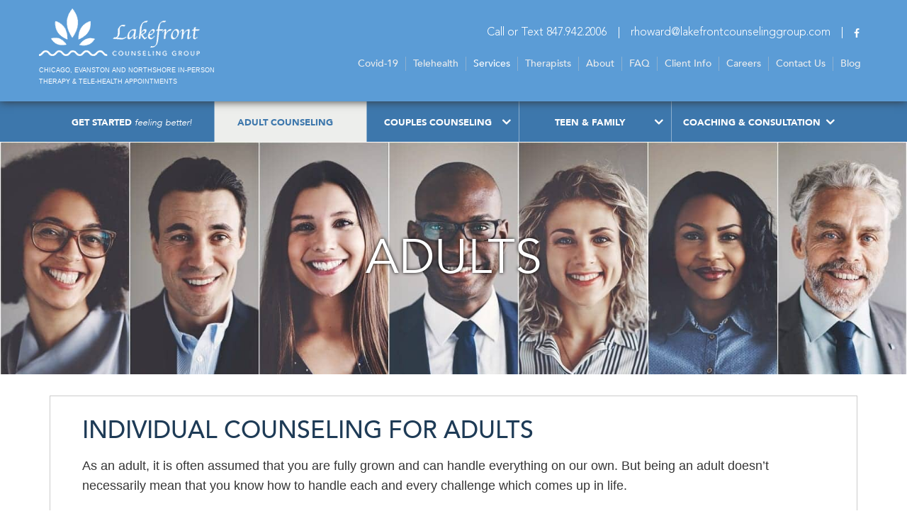

--- FILE ---
content_type: text/html; charset=UTF-8
request_url: https://lakefrontcounselinggroup.com/counseling-services/adults/
body_size: 20661
content:
<!DOCTYPE html>
<html lang="en-US">
<head>
	<meta charset="UTF-8">
	<meta name="viewport" content="width=device-width, initial-scale=1.0">
	<meta http-equiv="X-UA-Compatible" content="IE=edge">
<meta name="google-site-verification" content="ZD6EwHPu8rGOx-eHJmaOAY9mn0iwPK6yD9ORPI6pOoQ" />
	<title>Adult Counseling and Therapy in Chicago | Best Adult Psychologist in Evanston, IL | Mental Health Counselor Near Me | Lakefront Counseling Group</title>

	<link rel="profile" href="https://gmpg.org/xfn/11">
	<link rel="pingback" href="https://lakefrontcounselinggroup.com/xmlrpc.php">
	
    
	<!-- Favicon Icon -->
    <link rel="icon" href="https://lakefrontcounselinggroup.com/wp-content/themes/lakefront/images/favicon.png" type="image/png">
	
	<!-- Font Awesome -->
	<link rel="stylesheet" href="https://lakefrontcounselinggroup.com/wp-content/themes/lakefront/lib/font-awesome/css/font-awesome.css">
    
    <!--	avenir-->
	
	<link rel="stylesheet" href="https://lakefrontcounselinggroup.com/wp-content/themes/lakefront/fonts/transfonter.org-20180504-050233/stylesheet.css">
	<link rel="stylesheet" href="https://lakefrontcounselinggroup.com/wp-content/themes/lakefront/fonts/transfonter.org-20180505-102125/stylesheet.css">
	<!-- Futurapt -->
	
	
	<link rel="stylesheet" href="https://lakefrontcounselinggroup.com/wp-content/themes/lakefront/fonts/futurapt/futurapt-book/stylesheet.css">
	<link rel="stylesheet" href="https://lakefrontcounselinggroup.com/wp-content/themes/lakefront/fonts/futurapt/futurapt-medium/styles.css">
	<link rel="stylesheet" href="https://lakefrontcounselinggroup.com/wp-content/themes/lakefront/fonts/futurapt/futurapt-demi/styles.css">
	<link rel="stylesheet" href="https://lakefrontcounselinggroup.com/wp-content/themes/lakefront/fonts/futurapt/futurapt-extrabold/styles.css">
	<link rel="stylesheet" href="https://lakefrontcounselinggroup.com/wp-content/themes/lakefront/fonts/futurapt/futurapt-heavy/styles.css">
	<link rel="stylesheet" href="https://lakefrontcounselinggroup.com/wp-content/themes/lakefront/fonts/futurapt/futurapt-light/styles.css">
	<link rel="stylesheet" href="https://lakefrontcounselinggroup.com/wp-content/themes/lakefront/fonts/avenir-ultralight/styles.css">
	
	<!-- Oel curosel -->
	<link rel="stylesheet" href="https://lakefrontcounselinggroup.com/wp-content/themes/lakefront/lib/owlcarousel-2/assets/owl.carousel.css">
	
	<!-- Bootstrap -->
	<link rel="stylesheet" href="https://lakefrontcounselinggroup.com/wp-content/themes/lakefront/assets/css/bootstrap.css">
	
	<!-- Custom Style -->
	<link rel="stylesheet" href="https://lakefrontcounselinggroup.com/wp-content/themes/lakefront/custom.css">
	
	<!-- Responsive Style -->
	<link rel="stylesheet" href="https://lakefrontcounselinggroup.com/wp-content/themes/lakefront/responsive.css">
	
	<script async src="//191565.tctm.co/t.js"></script>
	
	<meta name='robots' content='index, follow, max-image-preview:large, max-snippet:-1, max-video-preview:-1' />
	<style>img:is([sizes="auto" i], [sizes^="auto," i]) { contain-intrinsic-size: 3000px 1500px }</style>
	
            <script data-no-defer="1" data-ezscrex="false" data-cfasync="false" data-pagespeed-no-defer data-cookieconsent="ignore">
                var ctPublicFunctions = {"_ajax_nonce":"722d3a9658","_rest_nonce":"934e6c3257","_ajax_url":"\/wp-admin\/admin-ajax.php","_rest_url":"https:\/\/lakefrontcounselinggroup.com\/wp-json\/","data__cookies_type":"native","data__ajax_type":"rest","data__bot_detector_enabled":0,"data__frontend_data_log_enabled":1,"cookiePrefix":"","wprocket_detected":false,"host_url":"lakefrontcounselinggroup.com","text__ee_click_to_select":"Click to select the whole data","text__ee_original_email":"The complete one is","text__ee_got_it":"Got it","text__ee_blocked":"Blocked","text__ee_cannot_connect":"Cannot connect","text__ee_cannot_decode":"Can not decode email. Unknown reason","text__ee_email_decoder":"CleanTalk email decoder","text__ee_wait_for_decoding":"The magic is on the way!","text__ee_decoding_process":"Please wait a few seconds while we decode the contact data."}
            </script>
        
            <script data-no-defer="1" data-ezscrex="false" data-cfasync="false" data-pagespeed-no-defer data-cookieconsent="ignore">
                var ctPublic = {"_ajax_nonce":"722d3a9658","settings__forms__check_internal":"0","settings__forms__check_external":"0","settings__forms__force_protection":0,"settings__forms__search_test":"1","settings__forms__wc_add_to_cart":0,"settings__data__bot_detector_enabled":0,"settings__sfw__anti_crawler":0,"blog_home":"https:\/\/lakefrontcounselinggroup.com\/","pixel__setting":"0","pixel__enabled":false,"pixel__url":null,"data__email_check_before_post":1,"data__email_check_exist_post":0,"data__cookies_type":"native","data__key_is_ok":true,"data__visible_fields_required":true,"wl_brandname":"Anti-Spam by CleanTalk","wl_brandname_short":"CleanTalk","ct_checkjs_key":1155490182,"emailEncoderPassKey":"52bd84bf36b20c279afcaeb818f591ba","bot_detector_forms_excluded":"W10=","advancedCacheExists":false,"varnishCacheExists":false,"wc_ajax_add_to_cart":false,"theRealPerson":{"phrases":{"trpHeading":"The Real Person Badge!","trpContent1":"The commenter acts as a real person and verified as not a bot.","trpContent2":" Anti-Spam by CleanTalk","trpContentLearnMore":"Learn more"},"trpContentLink":"https:\/\/cleantalk.org\/help\/the-real-person?utm_id=&amp;utm_term=&amp;utm_source=admin_side&amp;utm_medium=trp_badge&amp;utm_content=trp_badge_link_click&amp;utm_campaign=apbct_links","imgPersonUrl":"https:\/\/lakefrontcounselinggroup.com\/wp-content\/plugins\/cleantalk-spam-protect\/css\/images\/real_user.svg","imgShieldUrl":"https:\/\/lakefrontcounselinggroup.com\/wp-content\/plugins\/cleantalk-spam-protect\/css\/images\/shield.svg"}}
            </script>
        
	<!-- This site is optimized with the Yoast SEO plugin v26.8 - https://yoast.com/product/yoast-seo-wordpress/ -->
	<meta name="description" content="Adult counseling is a safe place to explore challenges, gain a deeper understanding of what drives them and learn tools to make positive and lasting life changes. Reach out to us today by phone, email or text to help live a happier more fulfilling life!" />
	<link rel="canonical" href="https://lakefrontcounselinggroup.com/counseling-services/adults/" />
	<meta property="og:locale" content="en_US" />
	<meta property="og:type" content="article" />
	<meta property="og:title" content="Adult Counseling and Therapy in Chicago | Best Adult Psychologist in Evanston, IL | Mental Health Counselor Near Me | Lakefront Counseling Group" />
	<meta property="og:description" content="Adult counseling is a safe place to explore challenges, gain a deeper understanding of what drives them and learn tools to make positive and lasting life changes. Reach out to us today by phone, email or text to help live a happier more fulfilling life!" />
	<meta property="og:url" content="https://lakefrontcounselinggroup.com/counseling-services/adults/" />
	<meta property="og:site_name" content="Lake Front Counseling Group" />
	<meta property="article:modified_time" content="2020-10-27T08:06:09+00:00" />
	<meta property="og:image" content="https://lakefrontcounselinggroup.com/wp-content/uploads/2018/05/Adults_Box_675294514.jpg" />
	<meta property="og:image:width" content="6000" />
	<meta property="og:image:height" content="4000" />
	<meta property="og:image:type" content="image/jpeg" />
	<meta name="twitter:card" content="summary_large_image" />
	<meta name="twitter:label1" content="Est. reading time" />
	<meta name="twitter:data1" content="1 minute" />
	<script type="application/ld+json" class="yoast-schema-graph">{"@context":"https://schema.org","@graph":[{"@type":"WebPage","@id":"https://lakefrontcounselinggroup.com/counseling-services/adults/","url":"https://lakefrontcounselinggroup.com/counseling-services/adults/","name":"Adult Counseling and Therapy in Chicago | Best Adult Psychologist in Evanston, IL | Mental Health Counselor Near Me | Lakefront Counseling Group","isPartOf":{"@id":"https://lakefrontcounselinggroup.com/#website"},"primaryImageOfPage":{"@id":"https://lakefrontcounselinggroup.com/counseling-services/adults/#primaryimage"},"image":{"@id":"https://lakefrontcounselinggroup.com/counseling-services/adults/#primaryimage"},"thumbnailUrl":"https://lakefrontcounselinggroup.com/wp-content/uploads/2018/05/Adults_Box_675294514.jpg","datePublished":"2018-05-05T11:47:23+00:00","dateModified":"2020-10-27T08:06:09+00:00","description":"Adult counseling is a safe place to explore challenges, gain a deeper understanding of what drives them and learn tools to make positive and lasting life changes. Reach out to us today by phone, email or text to help live a happier more fulfilling life!","breadcrumb":{"@id":"https://lakefrontcounselinggroup.com/counseling-services/adults/#breadcrumb"},"inLanguage":"en-US","potentialAction":[{"@type":"ReadAction","target":["https://lakefrontcounselinggroup.com/counseling-services/adults/"]}]},{"@type":"ImageObject","inLanguage":"en-US","@id":"https://lakefrontcounselinggroup.com/counseling-services/adults/#primaryimage","url":"https://lakefrontcounselinggroup.com/wp-content/uploads/2018/05/Adults_Box_675294514.jpg","contentUrl":"https://lakefrontcounselinggroup.com/wp-content/uploads/2018/05/Adults_Box_675294514.jpg","width":6000,"height":4000},{"@type":"BreadcrumbList","@id":"https://lakefrontcounselinggroup.com/counseling-services/adults/#breadcrumb","itemListElement":[{"@type":"ListItem","position":1,"name":"Home","item":"https://lakefrontcounselinggroup.com/"},{"@type":"ListItem","position":2,"name":"Counseling Services","item":"https://lakefrontcounselinggroup.com/counseling-services/"},{"@type":"ListItem","position":3,"name":"Adults"}]},{"@type":"WebSite","@id":"https://lakefrontcounselinggroup.com/#website","url":"https://lakefrontcounselinggroup.com/","name":"Lake Front Counseling Group","description":"","publisher":{"@id":"https://lakefrontcounselinggroup.com/#organization"},"potentialAction":[{"@type":"SearchAction","target":{"@type":"EntryPoint","urlTemplate":"https://lakefrontcounselinggroup.com/?s={search_term_string}"},"query-input":{"@type":"PropertyValueSpecification","valueRequired":true,"valueName":"search_term_string"}}],"inLanguage":"en-US"},{"@type":"Organization","@id":"https://lakefrontcounselinggroup.com/#organization","name":"Lake Front Counseling Group","url":"https://lakefrontcounselinggroup.com/","logo":{"@type":"ImageObject","inLanguage":"en-US","@id":"https://lakefrontcounselinggroup.com/#/schema/logo/image/","url":"https://lakefrontcounselinggroup.com/wp-content/uploads/2018/05/logo.png","contentUrl":"https://lakefrontcounselinggroup.com/wp-content/uploads/2018/05/logo.png","width":227,"height":67,"caption":"Lake Front Counseling Group"},"image":{"@id":"https://lakefrontcounselinggroup.com/#/schema/logo/image/"}}]}</script>
	<!-- / Yoast SEO plugin. -->


<link rel="alternate" type="application/rss+xml" title="Lake Front Counseling Group &raquo; Feed" href="https://lakefrontcounselinggroup.com/feed/" />
<link rel="alternate" type="application/rss+xml" title="Lake Front Counseling Group &raquo; Comments Feed" href="https://lakefrontcounselinggroup.com/comments/feed/" />
<script type="text/javascript">
/* <![CDATA[ */
window._wpemojiSettings = {"baseUrl":"https:\/\/s.w.org\/images\/core\/emoji\/16.0.1\/72x72\/","ext":".png","svgUrl":"https:\/\/s.w.org\/images\/core\/emoji\/16.0.1\/svg\/","svgExt":".svg","source":{"concatemoji":"https:\/\/lakefrontcounselinggroup.com\/wp-includes\/js\/wp-emoji-release.min.js?ver=6.8.3"}};
/*! This file is auto-generated */
!function(s,n){var o,i,e;function c(e){try{var t={supportTests:e,timestamp:(new Date).valueOf()};sessionStorage.setItem(o,JSON.stringify(t))}catch(e){}}function p(e,t,n){e.clearRect(0,0,e.canvas.width,e.canvas.height),e.fillText(t,0,0);var t=new Uint32Array(e.getImageData(0,0,e.canvas.width,e.canvas.height).data),a=(e.clearRect(0,0,e.canvas.width,e.canvas.height),e.fillText(n,0,0),new Uint32Array(e.getImageData(0,0,e.canvas.width,e.canvas.height).data));return t.every(function(e,t){return e===a[t]})}function u(e,t){e.clearRect(0,0,e.canvas.width,e.canvas.height),e.fillText(t,0,0);for(var n=e.getImageData(16,16,1,1),a=0;a<n.data.length;a++)if(0!==n.data[a])return!1;return!0}function f(e,t,n,a){switch(t){case"flag":return n(e,"\ud83c\udff3\ufe0f\u200d\u26a7\ufe0f","\ud83c\udff3\ufe0f\u200b\u26a7\ufe0f")?!1:!n(e,"\ud83c\udde8\ud83c\uddf6","\ud83c\udde8\u200b\ud83c\uddf6")&&!n(e,"\ud83c\udff4\udb40\udc67\udb40\udc62\udb40\udc65\udb40\udc6e\udb40\udc67\udb40\udc7f","\ud83c\udff4\u200b\udb40\udc67\u200b\udb40\udc62\u200b\udb40\udc65\u200b\udb40\udc6e\u200b\udb40\udc67\u200b\udb40\udc7f");case"emoji":return!a(e,"\ud83e\udedf")}return!1}function g(e,t,n,a){var r="undefined"!=typeof WorkerGlobalScope&&self instanceof WorkerGlobalScope?new OffscreenCanvas(300,150):s.createElement("canvas"),o=r.getContext("2d",{willReadFrequently:!0}),i=(o.textBaseline="top",o.font="600 32px Arial",{});return e.forEach(function(e){i[e]=t(o,e,n,a)}),i}function t(e){var t=s.createElement("script");t.src=e,t.defer=!0,s.head.appendChild(t)}"undefined"!=typeof Promise&&(o="wpEmojiSettingsSupports",i=["flag","emoji"],n.supports={everything:!0,everythingExceptFlag:!0},e=new Promise(function(e){s.addEventListener("DOMContentLoaded",e,{once:!0})}),new Promise(function(t){var n=function(){try{var e=JSON.parse(sessionStorage.getItem(o));if("object"==typeof e&&"number"==typeof e.timestamp&&(new Date).valueOf()<e.timestamp+604800&&"object"==typeof e.supportTests)return e.supportTests}catch(e){}return null}();if(!n){if("undefined"!=typeof Worker&&"undefined"!=typeof OffscreenCanvas&&"undefined"!=typeof URL&&URL.createObjectURL&&"undefined"!=typeof Blob)try{var e="postMessage("+g.toString()+"("+[JSON.stringify(i),f.toString(),p.toString(),u.toString()].join(",")+"));",a=new Blob([e],{type:"text/javascript"}),r=new Worker(URL.createObjectURL(a),{name:"wpTestEmojiSupports"});return void(r.onmessage=function(e){c(n=e.data),r.terminate(),t(n)})}catch(e){}c(n=g(i,f,p,u))}t(n)}).then(function(e){for(var t in e)n.supports[t]=e[t],n.supports.everything=n.supports.everything&&n.supports[t],"flag"!==t&&(n.supports.everythingExceptFlag=n.supports.everythingExceptFlag&&n.supports[t]);n.supports.everythingExceptFlag=n.supports.everythingExceptFlag&&!n.supports.flag,n.DOMReady=!1,n.readyCallback=function(){n.DOMReady=!0}}).then(function(){return e}).then(function(){var e;n.supports.everything||(n.readyCallback(),(e=n.source||{}).concatemoji?t(e.concatemoji):e.wpemoji&&e.twemoji&&(t(e.twemoji),t(e.wpemoji)))}))}((window,document),window._wpemojiSettings);
/* ]]> */
</script>
<style id='wp-emoji-styles-inline-css' type='text/css'>

	img.wp-smiley, img.emoji {
		display: inline !important;
		border: none !important;
		box-shadow: none !important;
		height: 1em !important;
		width: 1em !important;
		margin: 0 0.07em !important;
		vertical-align: -0.1em !important;
		background: none !important;
		padding: 0 !important;
	}
</style>
<link rel='stylesheet' id='wp-block-library-css' href='https://lakefrontcounselinggroup.com/wp-includes/css/dist/block-library/style.min.css?ver=6.8.3' type='text/css' media='all' />
<style id='classic-theme-styles-inline-css' type='text/css'>
/*! This file is auto-generated */
.wp-block-button__link{color:#fff;background-color:#32373c;border-radius:9999px;box-shadow:none;text-decoration:none;padding:calc(.667em + 2px) calc(1.333em + 2px);font-size:1.125em}.wp-block-file__button{background:#32373c;color:#fff;text-decoration:none}
</style>
<style id='global-styles-inline-css' type='text/css'>
:root{--wp--preset--aspect-ratio--square: 1;--wp--preset--aspect-ratio--4-3: 4/3;--wp--preset--aspect-ratio--3-4: 3/4;--wp--preset--aspect-ratio--3-2: 3/2;--wp--preset--aspect-ratio--2-3: 2/3;--wp--preset--aspect-ratio--16-9: 16/9;--wp--preset--aspect-ratio--9-16: 9/16;--wp--preset--color--black: #000000;--wp--preset--color--cyan-bluish-gray: #abb8c3;--wp--preset--color--white: #ffffff;--wp--preset--color--pale-pink: #f78da7;--wp--preset--color--vivid-red: #cf2e2e;--wp--preset--color--luminous-vivid-orange: #ff6900;--wp--preset--color--luminous-vivid-amber: #fcb900;--wp--preset--color--light-green-cyan: #7bdcb5;--wp--preset--color--vivid-green-cyan: #00d084;--wp--preset--color--pale-cyan-blue: #8ed1fc;--wp--preset--color--vivid-cyan-blue: #0693e3;--wp--preset--color--vivid-purple: #9b51e0;--wp--preset--gradient--vivid-cyan-blue-to-vivid-purple: linear-gradient(135deg,rgba(6,147,227,1) 0%,rgb(155,81,224) 100%);--wp--preset--gradient--light-green-cyan-to-vivid-green-cyan: linear-gradient(135deg,rgb(122,220,180) 0%,rgb(0,208,130) 100%);--wp--preset--gradient--luminous-vivid-amber-to-luminous-vivid-orange: linear-gradient(135deg,rgba(252,185,0,1) 0%,rgba(255,105,0,1) 100%);--wp--preset--gradient--luminous-vivid-orange-to-vivid-red: linear-gradient(135deg,rgba(255,105,0,1) 0%,rgb(207,46,46) 100%);--wp--preset--gradient--very-light-gray-to-cyan-bluish-gray: linear-gradient(135deg,rgb(238,238,238) 0%,rgb(169,184,195) 100%);--wp--preset--gradient--cool-to-warm-spectrum: linear-gradient(135deg,rgb(74,234,220) 0%,rgb(151,120,209) 20%,rgb(207,42,186) 40%,rgb(238,44,130) 60%,rgb(251,105,98) 80%,rgb(254,248,76) 100%);--wp--preset--gradient--blush-light-purple: linear-gradient(135deg,rgb(255,206,236) 0%,rgb(152,150,240) 100%);--wp--preset--gradient--blush-bordeaux: linear-gradient(135deg,rgb(254,205,165) 0%,rgb(254,45,45) 50%,rgb(107,0,62) 100%);--wp--preset--gradient--luminous-dusk: linear-gradient(135deg,rgb(255,203,112) 0%,rgb(199,81,192) 50%,rgb(65,88,208) 100%);--wp--preset--gradient--pale-ocean: linear-gradient(135deg,rgb(255,245,203) 0%,rgb(182,227,212) 50%,rgb(51,167,181) 100%);--wp--preset--gradient--electric-grass: linear-gradient(135deg,rgb(202,248,128) 0%,rgb(113,206,126) 100%);--wp--preset--gradient--midnight: linear-gradient(135deg,rgb(2,3,129) 0%,rgb(40,116,252) 100%);--wp--preset--font-size--small: 13px;--wp--preset--font-size--medium: 20px;--wp--preset--font-size--large: 36px;--wp--preset--font-size--x-large: 42px;--wp--preset--spacing--20: 0.44rem;--wp--preset--spacing--30: 0.67rem;--wp--preset--spacing--40: 1rem;--wp--preset--spacing--50: 1.5rem;--wp--preset--spacing--60: 2.25rem;--wp--preset--spacing--70: 3.38rem;--wp--preset--spacing--80: 5.06rem;--wp--preset--shadow--natural: 6px 6px 9px rgba(0, 0, 0, 0.2);--wp--preset--shadow--deep: 12px 12px 50px rgba(0, 0, 0, 0.4);--wp--preset--shadow--sharp: 6px 6px 0px rgba(0, 0, 0, 0.2);--wp--preset--shadow--outlined: 6px 6px 0px -3px rgba(255, 255, 255, 1), 6px 6px rgba(0, 0, 0, 1);--wp--preset--shadow--crisp: 6px 6px 0px rgba(0, 0, 0, 1);}:where(.is-layout-flex){gap: 0.5em;}:where(.is-layout-grid){gap: 0.5em;}body .is-layout-flex{display: flex;}.is-layout-flex{flex-wrap: wrap;align-items: center;}.is-layout-flex > :is(*, div){margin: 0;}body .is-layout-grid{display: grid;}.is-layout-grid > :is(*, div){margin: 0;}:where(.wp-block-columns.is-layout-flex){gap: 2em;}:where(.wp-block-columns.is-layout-grid){gap: 2em;}:where(.wp-block-post-template.is-layout-flex){gap: 1.25em;}:where(.wp-block-post-template.is-layout-grid){gap: 1.25em;}.has-black-color{color: var(--wp--preset--color--black) !important;}.has-cyan-bluish-gray-color{color: var(--wp--preset--color--cyan-bluish-gray) !important;}.has-white-color{color: var(--wp--preset--color--white) !important;}.has-pale-pink-color{color: var(--wp--preset--color--pale-pink) !important;}.has-vivid-red-color{color: var(--wp--preset--color--vivid-red) !important;}.has-luminous-vivid-orange-color{color: var(--wp--preset--color--luminous-vivid-orange) !important;}.has-luminous-vivid-amber-color{color: var(--wp--preset--color--luminous-vivid-amber) !important;}.has-light-green-cyan-color{color: var(--wp--preset--color--light-green-cyan) !important;}.has-vivid-green-cyan-color{color: var(--wp--preset--color--vivid-green-cyan) !important;}.has-pale-cyan-blue-color{color: var(--wp--preset--color--pale-cyan-blue) !important;}.has-vivid-cyan-blue-color{color: var(--wp--preset--color--vivid-cyan-blue) !important;}.has-vivid-purple-color{color: var(--wp--preset--color--vivid-purple) !important;}.has-black-background-color{background-color: var(--wp--preset--color--black) !important;}.has-cyan-bluish-gray-background-color{background-color: var(--wp--preset--color--cyan-bluish-gray) !important;}.has-white-background-color{background-color: var(--wp--preset--color--white) !important;}.has-pale-pink-background-color{background-color: var(--wp--preset--color--pale-pink) !important;}.has-vivid-red-background-color{background-color: var(--wp--preset--color--vivid-red) !important;}.has-luminous-vivid-orange-background-color{background-color: var(--wp--preset--color--luminous-vivid-orange) !important;}.has-luminous-vivid-amber-background-color{background-color: var(--wp--preset--color--luminous-vivid-amber) !important;}.has-light-green-cyan-background-color{background-color: var(--wp--preset--color--light-green-cyan) !important;}.has-vivid-green-cyan-background-color{background-color: var(--wp--preset--color--vivid-green-cyan) !important;}.has-pale-cyan-blue-background-color{background-color: var(--wp--preset--color--pale-cyan-blue) !important;}.has-vivid-cyan-blue-background-color{background-color: var(--wp--preset--color--vivid-cyan-blue) !important;}.has-vivid-purple-background-color{background-color: var(--wp--preset--color--vivid-purple) !important;}.has-black-border-color{border-color: var(--wp--preset--color--black) !important;}.has-cyan-bluish-gray-border-color{border-color: var(--wp--preset--color--cyan-bluish-gray) !important;}.has-white-border-color{border-color: var(--wp--preset--color--white) !important;}.has-pale-pink-border-color{border-color: var(--wp--preset--color--pale-pink) !important;}.has-vivid-red-border-color{border-color: var(--wp--preset--color--vivid-red) !important;}.has-luminous-vivid-orange-border-color{border-color: var(--wp--preset--color--luminous-vivid-orange) !important;}.has-luminous-vivid-amber-border-color{border-color: var(--wp--preset--color--luminous-vivid-amber) !important;}.has-light-green-cyan-border-color{border-color: var(--wp--preset--color--light-green-cyan) !important;}.has-vivid-green-cyan-border-color{border-color: var(--wp--preset--color--vivid-green-cyan) !important;}.has-pale-cyan-blue-border-color{border-color: var(--wp--preset--color--pale-cyan-blue) !important;}.has-vivid-cyan-blue-border-color{border-color: var(--wp--preset--color--vivid-cyan-blue) !important;}.has-vivid-purple-border-color{border-color: var(--wp--preset--color--vivid-purple) !important;}.has-vivid-cyan-blue-to-vivid-purple-gradient-background{background: var(--wp--preset--gradient--vivid-cyan-blue-to-vivid-purple) !important;}.has-light-green-cyan-to-vivid-green-cyan-gradient-background{background: var(--wp--preset--gradient--light-green-cyan-to-vivid-green-cyan) !important;}.has-luminous-vivid-amber-to-luminous-vivid-orange-gradient-background{background: var(--wp--preset--gradient--luminous-vivid-amber-to-luminous-vivid-orange) !important;}.has-luminous-vivid-orange-to-vivid-red-gradient-background{background: var(--wp--preset--gradient--luminous-vivid-orange-to-vivid-red) !important;}.has-very-light-gray-to-cyan-bluish-gray-gradient-background{background: var(--wp--preset--gradient--very-light-gray-to-cyan-bluish-gray) !important;}.has-cool-to-warm-spectrum-gradient-background{background: var(--wp--preset--gradient--cool-to-warm-spectrum) !important;}.has-blush-light-purple-gradient-background{background: var(--wp--preset--gradient--blush-light-purple) !important;}.has-blush-bordeaux-gradient-background{background: var(--wp--preset--gradient--blush-bordeaux) !important;}.has-luminous-dusk-gradient-background{background: var(--wp--preset--gradient--luminous-dusk) !important;}.has-pale-ocean-gradient-background{background: var(--wp--preset--gradient--pale-ocean) !important;}.has-electric-grass-gradient-background{background: var(--wp--preset--gradient--electric-grass) !important;}.has-midnight-gradient-background{background: var(--wp--preset--gradient--midnight) !important;}.has-small-font-size{font-size: var(--wp--preset--font-size--small) !important;}.has-medium-font-size{font-size: var(--wp--preset--font-size--medium) !important;}.has-large-font-size{font-size: var(--wp--preset--font-size--large) !important;}.has-x-large-font-size{font-size: var(--wp--preset--font-size--x-large) !important;}
:where(.wp-block-post-template.is-layout-flex){gap: 1.25em;}:where(.wp-block-post-template.is-layout-grid){gap: 1.25em;}
:where(.wp-block-columns.is-layout-flex){gap: 2em;}:where(.wp-block-columns.is-layout-grid){gap: 2em;}
:root :where(.wp-block-pullquote){font-size: 1.5em;line-height: 1.6;}
</style>
<link rel='stylesheet' id='cleantalk-public-css-css' href='https://lakefrontcounselinggroup.com/wp-content/plugins/cleantalk-spam-protect/css/cleantalk-public.min.css?ver=6.70.1_1766147143' type='text/css' media='all' />
<link rel='stylesheet' id='cleantalk-email-decoder-css-css' href='https://lakefrontcounselinggroup.com/wp-content/plugins/cleantalk-spam-protect/css/cleantalk-email-decoder.min.css?ver=6.70.1_1766147143' type='text/css' media='all' />
<link rel='stylesheet' id='cleantalk-trp-css-css' href='https://lakefrontcounselinggroup.com/wp-content/plugins/cleantalk-spam-protect/css/cleantalk-trp.min.css?ver=6.70.1_1766147143' type='text/css' media='all' />
<link rel='stylesheet' id='wp-components-css' href='https://lakefrontcounselinggroup.com/wp-includes/css/dist/components/style.min.css?ver=6.8.3' type='text/css' media='all' />
<link rel='stylesheet' id='godaddy-styles-css' href='https://lakefrontcounselinggroup.com/wp-content/mu-plugins/vendor/wpex/godaddy-launch/includes/Dependencies/GoDaddy/Styles/build/latest.css?ver=2.0.2' type='text/css' media='all' />
<link rel='stylesheet' id='_tk-style-css' href='https://lakefrontcounselinggroup.com/wp-content/themes/lakefront/style.css?ver=6.8.3' type='text/css' media='all' />
<script type="text/javascript" src="https://lakefrontcounselinggroup.com/wp-content/plugins/cleantalk-spam-protect/js/apbct-public-bundle_gathering.min.js?ver=6.70.1_1766147143" id="apbct-public-bundle_gathering.min-js-js"></script>
<link rel="https://api.w.org/" href="https://lakefrontcounselinggroup.com/wp-json/" /><link rel="EditURI" type="application/rsd+xml" title="RSD" href="https://lakefrontcounselinggroup.com/xmlrpc.php?rsd" />
<meta name="generator" content="WordPress 6.8.3" />
<link rel='shortlink' href='https://lakefrontcounselinggroup.com/?p=168' />
<link rel="alternate" title="oEmbed (JSON)" type="application/json+oembed" href="https://lakefrontcounselinggroup.com/wp-json/oembed/1.0/embed?url=https%3A%2F%2Flakefrontcounselinggroup.com%2Fcounseling-services%2Fadults%2F" />
<link rel="alternate" title="oEmbed (XML)" type="text/xml+oembed" href="https://lakefrontcounselinggroup.com/wp-json/oembed/1.0/embed?url=https%3A%2F%2Flakefrontcounselinggroup.com%2Fcounseling-services%2Fadults%2F&#038;format=xml" />
<!-- Google Tag Manager -->
<script>(function(w,d,s,l,i){w[l]=w[l]||[];w[l].push({'gtm.start':
new Date().getTime(),event:'gtm.js'});var f=d.getElementsByTagName(s)[0],
j=d.createElement(s),dl=l!='dataLayer'?'&l='+l:'';j.async=true;j.src=
'https://www.googletagmanager.com/gtm.js?id='+i+dl;f.parentNode.insertBefore(j,f);
})(window,document,'script','dataLayer','GTM-PF65NRL');</script>
<!-- End Google Tag Manager -->
<script async src="//428233.tctm.xyz/t.js"></script>    
    <script type="text/javascript">
        var ajaxurl = 'https://lakefrontcounselinggroup.com/wp-admin/admin-ajax.php';
    </script>
<style class="wpcode-css-snippet">.dx {
	display: none;
}


/* header edits */
.cc2024110511162616 {
    display: flex;
    justify-content: space-between;
}
.cc2024110511162616 .logo {
    display:  flex;
    flex-direction: column;
}
.cc2024110511162616 .logo p {
    color: #fff;
    font-size: 9px;
    margin-top:  12px;
    margin-bottom: 0;
    line-height: 16px;
}
.nav-cc2024110511545454 {
    display:  flex;
    flex-direction: column;
    align-content: flex-end;
    align-items: flex-end;
    justify-content: center;
}
@media (max-width: 991px) {
    header .header-top .container {
        width: 100%;
    }
    .nav-cc2024110511545454 {
        display:  flex;
        justify-content: center;
        align-items: center;
    }
    .nav-cc2024110511545454 .nav-menu.hidden-md.hidden-lg {
        top: unset;
    }
    .nav-cc2024110511545454 button.navbar-toggle {
        top: unset !important;
    }
}
@media (max-width: 767px) {
    section.header-top {
        height: auto;
        padding-top: 9px;
        padding-bottom: 12px;
    }
    section.header-top > .container:before ,
    section.header-top > .container:after,
    section.header-top .container > .cc2024110511162616:before,
    section.header-top .container > .cc2024110511162616:after {
        display: none !important
    }
    .cc2024110511162616 .col-sm-4 {
        width: 50%;
    }
    .cc2024110511162616 .col-sm-4 .logo {
        max-width: 250px;
        text-align: left;
    }
    .cc2024110511162616 .col-sm-4 .logo img {
        max-width: 210px;
    }
}
</style>		<style type="text/css" id="wp-custom-css">
			.wrap-link {
    display: block;
    float: left;
    width: 100%;
    height: 394px;
		color:#333;
}

.nf-form-content input[type=button]{background: #5b9bd5 !important;
    border-radius: 5px;
    color: #fff;
    display: block;
    font-size: 14px;
    font-weight: 500;
    padding: 12px 15px;
    font-family: 'Avenir-Book';
    border: 0 none !important;
    text-transform: none;
    font-size: 14px;
    width: 145px !important;
    text-align: center;
    -webkit-transition: all .35s ease;
    -moz-transition: all .35s ease;
    -o-transition: all .35s ease;
    transition: all .35s ease;
    margin-top: 15px;
    float: none;
    margin: 15px auto 0;
text-shadow:none !Important;
}
.nf-form-content input[type=button]:hover{ background: #3d77ac !Important;color:#fff !Important;}
.nf-form-fields-required{display:none;}

.blue-button{background: #5b9bd5 none repeat scroll 0 0;
    border-radius: 5px;
    color: #fff;
    display: inline-block;
    font-size: 14px;
    font-weight: 500;
    padding: 12px 15px;
    font-family: 'Avenir-Book';}
.blue-button:hover{background: #3d77ac;color:#fff;}

.header-right-top-menu ul li a {
	padding: 0 10px;}		</style>
		</head>

<body data-rsssl=1 class="wp-singular counseling_service-template-default single single-counseling_service postid-168 wp-custom-logo wp-theme-lakefront group-blog" >

    <header>
        <section class="header-top">
            <div class="container no-padding">
                <div class="row cc2024110511162616">
                    <div class="col-md-3 col-sm-4">
                        <div class="logo">
                            <a href="https://lakefrontcounselinggroup.com/" class="custom-logo-link" rel="home"><img width="227" height="67" src="https://lakefrontcounselinggroup.com/wp-content/uploads/2018/05/logo.png" class="custom-logo" alt="Lakefront Counseling Group" decoding="async" /></a>							<p>CHICAGO, EVANSTON AND NORTHSHORE IN-PERSON THERAPY &amp; TELE-HEALTH APPOINTMENTS</p>
                        </div>
                    </div>
                    <div class="col-md-9 col-sm-8 nav-cc2024110511545454">
                        <div class="header-right-top hidden-xs hidden-sm">
                           			<div class="textwidget"><div class="call-right">
    <ul>
        <li><a href="tel:8479422006">Call or Text 847.942.2006  </a></li>
        <li><a href="#scrollform" class="pagescroll">rhoward@lakefrontcounselinggroup.com</a></li>
    </ul>    
</div>
<div class="social-icon">
    <ul>
        <li><a href="https://www.facebook.com/LakefrontCounseling/" target="_blank"><i class="fa fa-facebook"></i></a></li>
        <!--<li><a href="https://plus.google.com/104193168173056999131" target="_blank"><i class="fa fa-google-plus"></i></a></li>
        <li><a href="#"><i class="fa fa-twitter"></i></a></li>-->
    </ul>
</div></div>
		                        </div>
                        <div class="header-right-top-menu hidden-xs hidden-sm">
                            <div class="navbar-header">
                                <button type="button" class="navbar-toggle" data-toggle="collapse" data-target=".navbar-collapse1">
                                    <span class="sr-only">Toggle navigation </span>
                                    <span class="icon-bar"></span>
                                    <span class="icon-bar"></span>
                                    <span class="icon-bar"></span>
                                </button>
                            </div>
                            <div class="collapse navbar-collapse1">
                                <ul id="menu-header-top-menu" class="nav navbar-nav"><li id="menu-item-1198" class="menu-item menu-item-type-post_type menu-item-object-page menu-item-1198"><a href="https://lakefrontcounselinggroup.com/covid-19/">Covid-19</a></li>
<li id="menu-item-1156" class="menu-item menu-item-type-custom menu-item-object-custom menu-item-1156"><a href="https://lakefrontcounselinggroup.com/other-service/telehealth/">Telehealth</a></li>
<li id="menu-item-355" class="menu-item menu-item-type-post_type menu-item-object-page current-menu-ancestor current-menu-parent current_page_parent current_page_ancestor menu-item-has-children menu-item-355"><a href="https://lakefrontcounselinggroup.com/services/">Services</a>
<ul class="sub-menu">
	<li id="menu-item-740" class="menu-item menu-item-type-custom menu-item-object-custom current-menu-item menu-item-has-children menu-item-740"><a href="https://lakefrontcounselinggroup.com/counseling-services/adults/" aria-current="page">Adult Counseling</a>
	<ul class="sub-menu">
		<li id="menu-item-461" class="menu-item menu-item-type-post_type menu-item-object-page menu-item-461"><a href="https://lakefrontcounselinggroup.com/young-adults/">Young Adults</a></li>
	</ul>
</li>
	<li id="menu-item-782" class="menu-item menu-item-type-custom menu-item-object-custom menu-item-has-children menu-item-782"><a href="https://lakefrontcounselinggroup.com/counseling-services/couples/">Couples Counseling</a>
	<ul class="sub-menu">
		<li id="menu-item-463" class="menu-item menu-item-type-post_type menu-item-object-page menu-item-463"><a href="https://lakefrontcounselinggroup.com/couples-intensive/">Couples Intensive</a></li>
	</ul>
</li>
	<li id="menu-item-468" class="menu-item menu-item-type-custom menu-item-object-custom menu-item-468"><a href="https://lakefrontcounselinggroup.com/counseling-services/teen-family/">Teen &#038; Family</a></li>
	<li id="menu-item-765" class="menu-item menu-item-type-custom menu-item-object-custom menu-item-765"><a href="https://lakefrontcounselinggroup.com/counseling-services/groups/">Groups</a></li>
	<li id="menu-item-478" class="menu-item menu-item-type-custom menu-item-object-custom menu-item-478"><a href="https://lakefrontcounselinggroup.com/other-service/coaching-consultation/">Coaching &#038; Consultation</a></li>
	<li id="menu-item-475" class="menu-item menu-item-type-custom menu-item-object-custom menu-item-475"><a href="https://lakefrontcounselinggroup.com/other_service/telehealth/">Telehealth</a></li>
	<li id="menu-item-474" class="menu-item menu-item-type-custom menu-item-object-custom menu-item-474"><a href="https://lakefrontcounselinggroup.com/other_service/supervision/">Supervision</a></li>
	<li id="menu-item-472" class="menu-item menu-item-type-custom menu-item-object-custom menu-item-has-children menu-item-472"><a href="https://lakefrontcounselinggroup.com/other_service/presentations/">Presentations &#038; Workshops</a>
	<ul class="sub-menu">
		<li id="menu-item-467" class="menu-item menu-item-type-post_type menu-item-object-page menu-item-467"><a href="https://lakefrontcounselinggroup.com/law-practices/">Law Practices</a></li>
	</ul>
</li>
	<li id="menu-item-1049" class="menu-item menu-item-type-post_type menu-item-object-page menu-item-1049"><a href="https://lakefrontcounselinggroup.com/cognitive-behavior-therapy/">Cognitive Behavior Therapy</a></li>
</ul>
</li>
<li id="menu-item-459" class="menu-item menu-item-type-post_type menu-item-object-page menu-item-has-children menu-item-459"><a href="https://lakefrontcounselinggroup.com/therapists/">Therapists</a>
<ul class="sub-menu">
	<li id="menu-item-479" class="menu-item menu-item-type-custom menu-item-object-custom menu-item-479"><a href="https://lakefrontcounselinggroup.com/our-therapist/dr-robyne-howard/">Dr. Robyne Howard</a></li>
	<li id="menu-item-1024" class="menu-item menu-item-type-custom menu-item-object-custom menu-item-1024"><a href="https://lakefrontcounselinggroup.com/our-therapist/julie-matija/">Julie Matija</a></li>
	<li id="menu-item-481" class="menu-item menu-item-type-post_type menu-item-object-page menu-item-has-children menu-item-481"><a href="https://lakefrontcounselinggroup.com/chicago-therapists/">Chicago Therapists</a>
	<ul class="sub-menu">
		<li id="menu-item-485" class="menu-item menu-item-type-custom menu-item-object-custom menu-item-485"><a href="https://lakefrontcounselinggroup.com/our-therapist/dr-robyne-howard/">Dr. Robyne Howard</a></li>
		<li id="menu-item-1023" class="menu-item menu-item-type-custom menu-item-object-custom menu-item-1023"><a href="https://lakefrontcounselinggroup.com/our-therapist/julie-matija/">Julie Matija</a></li>
	</ul>
</li>
	<li id="menu-item-961" class="menu-item menu-item-type-custom menu-item-object-custom menu-item-has-children menu-item-961"><a href="#">Evanston Therapists</a>
	<ul class="sub-menu">
		<li id="menu-item-560" class="menu-item menu-item-type-custom menu-item-object-custom menu-item-560"><a href="https://lakefrontcounselinggroup.com/our-therapist/dr-robyne-howard/">Dr. Robyne Howard</a></li>
		<li id="menu-item-1026" class="menu-item menu-item-type-custom menu-item-object-custom menu-item-1026"><a href="https://lakefrontcounselinggroup.com/our-therapist/julie-matija/">Julie Matija</a></li>
	</ul>
</li>
</ul>
</li>
<li id="menu-item-253" class="menu-item menu-item-type-post_type menu-item-object-page menu-item-253"><a href="https://lakefrontcounselinggroup.com/about/">About</a></li>
<li id="menu-item-360" class="menu-item menu-item-type-post_type menu-item-object-page menu-item-360"><a href="https://lakefrontcounselinggroup.com/faq/">FAQ</a></li>
<li id="menu-item-254" class="menu-item menu-item-type-post_type menu-item-object-page menu-item-254"><a href="https://lakefrontcounselinggroup.com/client-info/">Client Info</a></li>
<li id="menu-item-423" class="menu-item menu-item-type-post_type menu-item-object-page menu-item-423"><a href="https://lakefrontcounselinggroup.com/careers/">Careers</a></li>
<li id="menu-item-582" class="menu-item menu-item-type-post_type menu-item-object-page menu-item-582"><a href="https://lakefrontcounselinggroup.com/contact-us/">Contact Us</a></li>
<li id="menu-item-256" class="menu-item menu-item-type-post_type menu-item-object-page current_page_parent menu-item-256"><a href="https://lakefrontcounselinggroup.com/blog/">Blog</a></li>
</ul>                            </div>
                        </div>
                        
                        
                        
                        <div class="nav-menu hidden-md hidden-lg">
                            <div class="navbar-header">
                                <button type="button" class="navbar-toggle" data-toggle="collapse" data-target=".navbar-collapse">
                                    <span class="sr-only">Toggle navigation </span>
                                    <span class="icon-bar"></span>
                                    <span class="icon-bar"></span>
                                    <span class="icon-bar"></span>
                                </button>
                            </div>
                            <div class="collapse navbar-collapse">
                                <div class="mobile_bot_nav">
                                    <ul id="menu-mobile-menu-small" class="nav navbar-nav"><li id="menu-item-1157" class="menu-item menu-item-type-custom menu-item-object-custom menu-item-1157"><a href="https://lakefrontcounselinggroup.com/other-service/telehealth/">Telehealth</a></li>
<li id="menu-item-571" class="menu-item menu-item-type-post_type menu-item-object-page menu-item-571"><a href="https://lakefrontcounselinggroup.com/services/">Services</a></li>
<li id="menu-item-572" class="menu-item menu-item-type-post_type menu-item-object-page menu-item-572"><a href="https://lakefrontcounselinggroup.com/therapists/">Therapists</a></li>
<li id="menu-item-573" class="menu-item menu-item-type-post_type menu-item-object-page menu-item-573"><a href="https://lakefrontcounselinggroup.com/about/">About</a></li>
<li id="menu-item-574" class="menu-item menu-item-type-post_type menu-item-object-page menu-item-574"><a href="https://lakefrontcounselinggroup.com/faq/">FAQ</a></li>
<li id="menu-item-575" class="menu-item menu-item-type-post_type menu-item-object-page menu-item-575"><a href="https://lakefrontcounselinggroup.com/client-info/">Client Info</a></li>
<li id="menu-item-576" class="menu-item menu-item-type-post_type menu-item-object-page menu-item-576"><a href="https://lakefrontcounselinggroup.com/careers/">Careers</a></li>
<li id="menu-item-578" class="menu-item menu-item-type-custom menu-item-object-custom menu-item-578"><a href="#scrollform">Contact Us</a></li>
<li id="menu-item-577" class="menu-item menu-item-type-post_type menu-item-object-page current_page_parent menu-item-577"><a href="https://lakefrontcounselinggroup.com/blog/">Blog</a></li>
</ul>                                </div>
                               
                                <ul id="menu-mobile-top-menu" class="nav navbar-nav"><li id="menu-item-565" class="menu-item menu-item-type-post_type menu-item-object-page menu-item-565"><a href="https://lakefrontcounselinggroup.com/get-started-feeling-better/">Get Started <span>feeling better!</span></a></li>
<li id="menu-item-568" class="menu-item menu-item-type-custom menu-item-object-custom menu-item-568"><a href="https://lakefrontcounselinggroup.com/counseling_services/couples/">Couples Counseling</a></li>
<li id="menu-item-570" class="menu-item menu-item-type-custom menu-item-object-custom menu-item-570"><a href="https://lakefrontcounselinggroup.com/other-service/coaching-consultation/">Coaching &#038; Consultation</a></li>
</ul>                                    
                                    
                                <div class="hidden-sm hidden-md hidden-lg">
                                    <div class="header-right-top">
                                        			<div class="textwidget"><div class="call-right">
    <ul>
        <li><a href="tel:8479422006">Call or Text 847.942.2006  </a></li>
        <li><a href="#scrollform" class="pagescroll">rhoward@lakefrontcounselinggroup.com</a></li>
    </ul>    
</div>
<div class="social-icon">
    <ul>
        <li><a href="https://www.facebook.com/LakefrontCounseling/" target="_blank"><i class="fa fa-facebook"></i></a></li>
        <!--<li><a href="https://plus.google.com/104193168173056999131" target="_blank"><i class="fa fa-google-plus"></i></a></li>
        <li><a href="#"><i class="fa fa-twitter"></i></a></li>-->
    </ul>
</div></div>
		                                    </div>

                                </div>
                            </div>
                        </div>
                        
                    </div>
                </div>
            </div>
        </section>
        <section class="header-bottom hidden-sm hidden-xs">
            <div class="container">
                <div class="row">
                    <div class="col-md-12">
                        <div class="nav-menu">
                            <div class="navbar-header">
                                <button type="button" class="navbar-toggle" data-toggle="collapse" data-target=".navbar-collapse">
                                    <span class="sr-only">Toggle navigation </span>
                                    <span class="icon-bar"></span>
                                    <span class="icon-bar"></span>
                                    <span class="icon-bar"></span>
                                </button>
                            </div>
                            <div class="collapse navbar-collapse">
                                <ul id="menu-header-menu" class="nav navbar-nav"><li id="menu-item-21" class="menu-item menu-item-type-post_type menu-item-object-page menu-item-21"><a href="https://lakefrontcounselinggroup.com/get-started-feeling-better/">Get Started <span>feeling better!</span></a></li>
<li id="menu-item-767" class="menu-item menu-item-type-custom menu-item-object-custom current-menu-item menu-item-has-children menu-item-767"><a href="https://lakefrontcounselinggroup.com/counseling-services/adults/" aria-current="page">Adult Counseling</a>
<ul class="sub-menu">
	<li id="menu-item-240" class="menu-item menu-item-type-post_type menu-item-object-page menu-item-240"><a href="https://lakefrontcounselinggroup.com/young-adults/">Young Adults</a></li>
	<li id="menu-item-721" class="menu-item menu-item-type-post_type menu-item-object-page menu-item-721"><a href="https://lakefrontcounselinggroup.com/anxiety/">Anxiety</a></li>
	<li id="menu-item-720" class="menu-item menu-item-type-post_type menu-item-object-page menu-item-720"><a href="https://lakefrontcounselinggroup.com/depression/">Depression</a></li>
	<li id="menu-item-492" class="menu-item menu-item-type-post_type menu-item-object-page menu-item-492"><a href="https://lakefrontcounselinggroup.com/health-and-illness/">Health &#038; Illness</a></li>
	<li id="menu-item-493" class="menu-item menu-item-type-post_type menu-item-object-page menu-item-493"><a href="https://lakefrontcounselinggroup.com/relationships-dating/">Relationships &#038; Dating</a></li>
</ul>
</li>
<li id="menu-item-558" class="menu-item menu-item-type-custom menu-item-object-custom menu-item-has-children menu-item-558"><a href="https://lakefrontcounselinggroup.com/counseling-services/couples/">Couples Counseling</a>
<ul class="sub-menu">
	<li id="menu-item-239" class="menu-item menu-item-type-post_type menu-item-object-page menu-item-239"><a href="https://lakefrontcounselinggroup.com/couples-intensive/">Couples Intensive</a></li>
	<li id="menu-item-496" class="menu-item menu-item-type-post_type menu-item-object-page menu-item-496"><a href="https://lakefrontcounselinggroup.com/divorce-separation/">Divorce &#038; Separation</a></li>
	<li id="menu-item-497" class="menu-item menu-item-type-post_type menu-item-object-page menu-item-497"><a href="https://lakefrontcounselinggroup.com/gottman-therapy/">Gottman Therapy</a></li>
	<li id="menu-item-500" class="menu-item menu-item-type-post_type menu-item-object-page menu-item-500"><a href="https://lakefrontcounselinggroup.com/infidelity/">Infidelity</a></li>
	<li id="menu-item-501" class="menu-item menu-item-type-post_type menu-item-object-page menu-item-501"><a href="https://lakefrontcounselinggroup.com/pre-marital/">Pre-Marital</a></li>
</ul>
</li>
<li id="menu-item-489" class="menu-item menu-item-type-custom menu-item-object-custom menu-item-has-children menu-item-489"><a href="https://lakefrontcounselinggroup.com/counseling-services/teen-family/">Teen &#038; Family</a>
<ul class="sub-menu">
	<li id="menu-item-502" class="menu-item menu-item-type-post_type menu-item-object-page menu-item-502"><a href="https://lakefrontcounselinggroup.com/adhd/">ADHD</a></li>
	<li id="menu-item-505" class="menu-item menu-item-type-post_type menu-item-object-page menu-item-505"><a href="https://lakefrontcounselinggroup.com/divorce-separation/">Divorce &#038; Separation</a></li>
</ul>
</li>
<li id="menu-item-490" class="menu-item menu-item-type-custom menu-item-object-custom menu-item-has-children menu-item-490"><a href="https://lakefrontcounselinggroup.com/other-service/coaching-consultation/">Coaching &#038; Consultation</a>
<ul class="sub-menu">
	<li id="menu-item-510" class="menu-item menu-item-type-post_type menu-item-object-page menu-item-510"><a href="https://lakefrontcounselinggroup.com/law-practices/">Law Practices</a></li>
	<li id="menu-item-511" class="menu-item menu-item-type-post_type menu-item-object-page menu-item-511"><a href="https://lakefrontcounselinggroup.com/career-transitions/">Career Transitions</a></li>
	<li id="menu-item-512" class="menu-item menu-item-type-post_type menu-item-object-page menu-item-512"><a href="https://lakefrontcounselinggroup.com/entrepreneurs/">Entrepreneurs</a></li>
	<li id="menu-item-586" class="menu-item menu-item-type-custom menu-item-object-custom menu-item-586"><a href="https://lakefrontcounselinggroup.com/other_service/presentations/">Presentations &#038; Workshops</a></li>
</ul>
</li>
</ul>                                <div class="hidden-sm hidden-md hidden-lg">
                                    <div class="header-right-top">
                                        			<div class="textwidget"><div class="call-right">
    <ul>
        <li><a href="tel:8479422006">Call or Text 847.942.2006  </a></li>
        <li><a href="#scrollform" class="pagescroll">rhoward@lakefrontcounselinggroup.com</a></li>
    </ul>    
</div>
<div class="social-icon">
    <ul>
        <li><a href="https://www.facebook.com/LakefrontCounseling/" target="_blank"><i class="fa fa-facebook"></i></a></li>
        <!--<li><a href="https://plus.google.com/104193168173056999131" target="_blank"><i class="fa fa-google-plus"></i></a></li>
        <li><a href="#"><i class="fa fa-twitter"></i></a></li>-->
    </ul>
</div></div>
		                                    </div>
                                    
                                </div>
                            </div>
                        </div>
                    </div>
                </div>
            </div>
        </section>
    </header>
      
   <div class="inner-page-banner" 
            style="background-image: url(https://lakefrontcounselinggroup.com/wp-content/uploads/2018/08/Adults_Top_01_725291137.jpg);"
        >   
        <div class="container">
            <div class="row">
                <div class="col-sm-12">
                    <h1>Adults</h1>
                </div>
            </div>
        </div>
    </div> 

   
<!--   -->
    
   
     
    <section class="page-section">
        <div class="container">
            <div class="row">
                <div class="col-sm-12">
                    <div class="page-block">
                                                    <div class="page-content">
                                <h2>Individual Counseling for Adults</h2>
<p>As an adult, it is often assumed that you are fully grown and can handle everything on our own. But being an adult doesn’t necessarily mean that you know how to handle each and every challenge which comes up in life.</p>
<p>Individual adult counseling offers you a safe space to explore the things in life that may not be working for you. It is a wise and proactive way to improve yourself and learn healthier ways to manage how you feel and think about your life, relationships, home, work and the world around you.</p>
<p>Together we can look at barriers to creating the change you are seeking and help you implement desired goals. We can also help you manage the symptoms that create distress in your life, whether it is depression, anxiety, relational issues, or any of the areas listed below.</p>
<h4><strong>What specific areas of individual adult counseling do you offer?</strong></h4>
<p>We work on a very wide variety of conditions and other challenges for adults, ranging from young adults who just graduated high school to senior citizens. Here are some of the areas we cover:</p>
<ul>
<li><a href="https://lakefrontcounselinggroup.com/young-adults/">Young Adults</a></li>
<li><a href="https://lakefrontcounselinggroup.com/adhd/">ADHD</a></li>
<li><a href="https://lakefrontcounselinggroup.com/anger-impulse-control/">Anger &amp; Impulse Control</a></li>
<li><a href="https://lakefrontcounselinggroup.com/anxiety/">Anxiety</a></li>
<li><a href="https://lakefrontcounselinggroup.com/depression/">Depression</a></li>
<li><a href="https://lakefrontcounselinggroup.com/grief-loss/">Grief &amp; Loss</a></li>
<li><a href="https://lakefrontcounselinggroup.com/health/">Health &amp; Illness</a></li>
<li><a href="https://lakefrontcounselinggroup.com/life-transitions/">Life Transitions</a></li>
<li><a href="https://lakefrontcounselinggroup.com/relationships-dating/">Relationships &amp; Dating</a></li>
<li><a href="https://lakefrontcounselinggroup.com/stress-management/">Stress Management</a></li>
<li><a href="https://lakefrontcounselinggroup.com/self-esteem/">Self-esteem</a></li>
</ul>
<h4><strong>What types of therapy do you provide?</strong></h4>
<p>We utilize the latest evidence-based approaches:</p>
<ul>
<li>Mindfulness Based Cognitive Therapy</li>
<li>Cognitive Behavioral Therapy</li>
<li>Acceptance and Commitment Therapy</li>
<li>Compassion-Focused Therapy</li>
<li>Level 2 Gottman Method</li>
<li>Collaborative, interactive, problem-solving therapy style</li>
<li>Psychodynamic Therapy</li>
<li>Emotionally Focused Couple&#8217;s Therapy</li>
<li>Psychodynamic Therapy</li>
</ul>
<p>Reach out to us today by phone, email or text to help live a happier more fulfilling life!</p>
<p><a class="bttn pagescroll" href="#scrollform">Schedule an Appointment</a></p>
<p><img fetchpriority="high" decoding="async" class="aligncenter wp-image-678 size-full" src="https://lakefrontcounselinggroup.com/wp-content/uploads/2018/08/Adults_Body_01_341312642.jpg" alt="We work on a very wide variety of conditions and other challenges for adults, ranging from young adults who just graduated high school to senior citizens." width="4500" height="3000" srcset="https://lakefrontcounselinggroup.com/wp-content/uploads/2018/08/Adults_Body_01_341312642.jpg 4500w, https://lakefrontcounselinggroup.com/wp-content/uploads/2018/08/Adults_Body_01_341312642-300x200.jpg 300w, https://lakefrontcounselinggroup.com/wp-content/uploads/2018/08/Adults_Body_01_341312642-768x512.jpg 768w, https://lakefrontcounselinggroup.com/wp-content/uploads/2018/08/Adults_Body_01_341312642-1024x683.jpg 1024w" sizes="(max-width: 4500px) 100vw, 4500px" /></p>
<span class="cp-load-after-post"></span>                            </div>
                                                
                    </div>                    
                </div>
                
            </div>
        </div>
    </section>

    <div class="counseling-services">
        <h3>Office Locations</h3>
        <div class="container">
            <div class="row">
                <div class="col-sm-12">
                    <div class="counseling-services-border-single">
                    </div>
                </div>
            </div>
            <div class="row">
                <div class="col-sm-2"></div>
                <div class="col-sm-4">
                    <div class="location-one">
                        <div class="location-one-txt">
                            <h4>Chicago</h4>			<div class="textwidget"><p>Millennium Plaza<br />
155 N Michigan Ave,<br />
Suites 326<br />
Chicago, IL 60601<br />
<a href="https://www.google.com/maps/place/Lakefront+Counseling+Group/@41.885141,-87.6263968,17z/data=!3m1!4b1!4m5!3m4!1s0x880e2ca5f80bd8fb:0xe235b4ba9ab50966!8m2!3d41.885141!4d-87.6242081?hl=en-US" target="_blank" rel="noopener">View Google Map <i class="fa fa-angle-right"></i></a></p>
</div>
		                        </div>
                    </div>
                </div>
                <div class="col-sm-4">
                    <div class="location-two">
                        <div class="location-one-txt">
                            <h4>Evanston</h4>			<div class="textwidget"><p>2530 Crawford Ave<br />
Suite 308<br />
Evanston, IL 60201<br />
<a href="https://www.google.com/maps/place/2530+Crawford+Ave+%23301,+Evanston,+IL+60201,+USA/@42.063776,-87.727695,15z/data=!4m5!3m4!1s0x880fc57adaa55235:0xb7505f4efcb2c969!8m2!3d42.063776!4d-87.7276948?hl=en-US" target="_blank" rel="noopener">View Google Map <i class="fa fa-angle-right"></i></a></p>
</div>
		                        </div>
                    </div>
                </div>
                <div class="col-sm-2"></div>
            </div>
        </div>
    </div>
  
  
       
    <div class="home-form" id="scrollform">
        <div class="container">
            <h3>HOW CAN WE HELP?</h3>
            <p>Send a brief note about what you’d like to accomplish or make better and we will get right back</p>
            <div class="row">
                <div class="col-sm-2"></div>
                <div class="col-sm-8">
                    <noscript class="ninja-forms-noscript-message">
	Notice: JavaScript is required for this content.</noscript>
<div id="nf-form-1-cont" class="nf-form-cont" aria-live="polite" aria-labelledby="nf-form-title-1" aria-describedby="nf-form-errors-1" role="form">

    <div class="nf-loading-spinner"></div>

</div>
        <!-- That data is being printed as a workaround to page builders reordering the order of the scripts loaded-->
        <script>var formDisplay=1;var nfForms=nfForms||[];var form=[];form.id='1';form.settings={"objectType":"Form Setting","editActive":true,"title":"Contact Us","key":"","created_at":"2020-01-15 05:41:01","default_label_pos":"above","conditions":[],"show_title":0,"clear_complete":"1","hide_complete":"1","wrapper_class":"","element_class":"","add_submit":"1","logged_in":"","not_logged_in_msg":"","sub_limit_number":"","sub_limit_msg":"","calculations":[],"formContentData":[{"order":1,"cells":[{"order":0,"fields":["name"],"width":"100"}]},{"order":2,"cells":[{"order":0,"fields":["email"],"width":"100"}]},{"order":3,"cells":[{"order":0,"fields":["phone_1579089152495"],"width":"100"}]},{"order":4,"cells":[{"order":0,"fields":["insurance_type_1579089400157"],"width":33},{"order":1,"fields":["insurance_id_and_group_1579089478708"],"width":33},{"order":2,"fields":["date_of_birth_1579089528290"],"width":33}]},{"order":5,"cells":[{"order":0,"fields":["message"],"width":"100"}]},{"order":6,"cells":[{"order":0,"fields":["spam_1594793947732"],"width":"100"}]},{"order":7,"cells":[{"order":0,"fields":["send_message_1579089569481"],"width":"100"}]}],"container_styles_background-color":"","container_styles_border":"","container_styles_border-style":"","container_styles_border-color":"","container_styles_color":"","container_styles_height":"","container_styles_width":"","container_styles_font-size":"","container_styles_margin":"","container_styles_padding":"","container_styles_display":"","container_styles_float":"","container_styles_show_advanced_css":"0","container_styles_advanced":"","title_styles_background-color":"","title_styles_border":"","title_styles_border-style":"","title_styles_border-color":"","title_styles_color":"","title_styles_height":"","title_styles_width":"","title_styles_font-size":"","title_styles_margin":"","title_styles_padding":"","title_styles_display":"","title_styles_float":"","title_styles_show_advanced_css":"0","title_styles_advanced":"","row_styles_background-color":"","row_styles_border":"","row_styles_border-style":"","row_styles_border-color":"","row_styles_color":"","row_styles_height":"","row_styles_width":"","row_styles_font-size":"","row_styles_margin":"","row_styles_padding":"","row_styles_display":"","row_styles_show_advanced_css":"0","row_styles_advanced":"","row-odd_styles_background-color":"","row-odd_styles_border":"","row-odd_styles_border-style":"","row-odd_styles_border-color":"","row-odd_styles_color":"","row-odd_styles_height":"","row-odd_styles_width":"","row-odd_styles_font-size":"","row-odd_styles_margin":"","row-odd_styles_padding":"","row-odd_styles_display":"","row-odd_styles_show_advanced_css":"0","row-odd_styles_advanced":"","success-msg_styles_background-color":"","success-msg_styles_border":"","success-msg_styles_border-style":"","success-msg_styles_border-color":"","success-msg_styles_color":"","success-msg_styles_height":"","success-msg_styles_width":"","success-msg_styles_font-size":"","success-msg_styles_margin":"","success-msg_styles_padding":"","success-msg_styles_display":"","success-msg_styles_show_advanced_css":"0","success-msg_styles_advanced":"","error_msg_styles_background-color":"","error_msg_styles_border":"","error_msg_styles_border-style":"","error_msg_styles_border-color":"","error_msg_styles_color":"","error_msg_styles_height":"","error_msg_styles_width":"","error_msg_styles_font-size":"","error_msg_styles_margin":"","error_msg_styles_padding":"","error_msg_styles_display":"","error_msg_styles_show_advanced_css":"0","error_msg_styles_advanced":"","allow_public_link":0,"embed_form":"","changeEmailErrorMsg":"Please enter a valid email address!","changeDateErrorMsg":"Please enter a valid date!","confirmFieldErrorMsg":"These fields must match!","fieldNumberNumMinError":"Number Min Error","fieldNumberNumMaxError":"Number Max Error","fieldNumberIncrementBy":"Please increment by ","formErrorsCorrectErrors":"Please correct errors before submitting this form.","validateRequiredField":"This is a required field.","honeypotHoneypotError":"Honeypot Error","fieldsMarkedRequired":"Fields marked with an <span class=\"ninja-forms-req-symbol\">*<\/span> are required","currency":"","unique_field_error":"A form with this value has already been submitted.","drawerDisabled":false,"form_title_heading_level":"3","ninjaForms":"Ninja Forms","fieldTextareaRTEInsertLink":"Insert Link","fieldTextareaRTEInsertMedia":"Insert Media","fieldTextareaRTESelectAFile":"Select a file","formHoneypot":"If you are a human seeing this field, please leave it empty.","fileUploadOldCodeFileUploadInProgress":"File Upload in Progress.","fileUploadOldCodeFileUpload":"FILE UPLOAD","currencySymbol":"&#36;","thousands_sep":",","decimal_point":".","siteLocale":"en_US","dateFormat":"m\/d\/Y","startOfWeek":"1","of":"of","previousMonth":"Previous Month","nextMonth":"Next Month","months":["January","February","March","April","May","June","July","August","September","October","November","December"],"monthsShort":["Jan","Feb","Mar","Apr","May","Jun","Jul","Aug","Sep","Oct","Nov","Dec"],"weekdays":["Sunday","Monday","Tuesday","Wednesday","Thursday","Friday","Saturday"],"weekdaysShort":["Sun","Mon","Tue","Wed","Thu","Fri","Sat"],"weekdaysMin":["Su","Mo","Tu","We","Th","Fr","Sa"],"recaptchaConsentMissing":"reCaptcha validation couldn&#039;t load.","recaptchaMissingCookie":"reCaptcha v3 validation couldn&#039;t load the cookie needed to submit the form.","recaptchaConsentEvent":"Accept reCaptcha cookies before sending the form.","currency_symbol":"","beforeForm":"","beforeFields":"","afterFields":"","afterForm":null};form.fields=[{"objectType":"Field","objectDomain":"fields","editActive":false,"order":1,"idAttribute":"id","label":"Name","key":"name","type":"textbox","created_at":"2020-01-15 05:41:01","label_pos":"hidden","required":1,"placeholder":"Name","default":"","wrapper_class":"","element_class":"","container_class":"","input_limit":"","input_limit_type":"characters","input_limit_msg":"Character(s) left","manual_key":"","disable_input":"","admin_label":"","help_text":"","desc_text":"","disable_browser_autocomplete":"","mask":"","custom_mask":"","wrap_styles_background-color":"","wrap_styles_border":"","wrap_styles_border-style":"","wrap_styles_border-color":"","wrap_styles_color":"","wrap_styles_height":"","wrap_styles_width":"","wrap_styles_font-size":"","wrap_styles_margin":"","wrap_styles_padding":"","wrap_styles_display":"","wrap_styles_float":"","wrap_styles_show_advanced_css":0,"wrap_styles_advanced":"","label_styles_background-color":"","label_styles_border":"","label_styles_border-style":"","label_styles_border-color":"","label_styles_color":"","label_styles_height":"","label_styles_width":"","label_styles_font-size":"","label_styles_margin":"","label_styles_padding":"","label_styles_display":"","label_styles_float":"","label_styles_show_advanced_css":0,"label_styles_advanced":"","element_styles_background-color":"","element_styles_border":"","element_styles_border-style":"","element_styles_border-color":"","element_styles_color":"","element_styles_height":"","element_styles_width":"","element_styles_font-size":"","element_styles_margin":"","element_styles_padding":"","element_styles_display":"","element_styles_float":"","element_styles_show_advanced_css":0,"element_styles_advanced":"","cellcid":"c3459","custom_name_attribute":"","personally_identifiable":"","value":"","drawerDisabled":false,"id":1,"beforeField":"","afterField":"","parentType":"textbox","element_templates":["textbox","input"],"old_classname":"","wrap_template":"wrap"},{"objectType":"Field","objectDomain":"fields","editActive":false,"order":2,"idAttribute":"id","label":"Email","key":"email","type":"email","created_at":"2020-01-15 05:41:01","label_pos":"hidden","required":1,"placeholder":"Email","default":"","wrapper_class":"","element_class":"","container_class":"","admin_label":"","help_text":"","desc_text":"","wrap_styles_background-color":"","wrap_styles_border":"","wrap_styles_border-style":"","wrap_styles_border-color":"","wrap_styles_color":"","wrap_styles_height":"","wrap_styles_width":"","wrap_styles_font-size":"","wrap_styles_margin":"","wrap_styles_padding":"","wrap_styles_display":"","wrap_styles_float":"","wrap_styles_show_advanced_css":0,"wrap_styles_advanced":"","label_styles_background-color":"","label_styles_border":"","label_styles_border-style":"","label_styles_border-color":"","label_styles_color":"","label_styles_height":"","label_styles_width":"","label_styles_font-size":"","label_styles_margin":"","label_styles_padding":"","label_styles_display":"","label_styles_float":"","label_styles_show_advanced_css":0,"label_styles_advanced":"","element_styles_background-color":"","element_styles_border":"","element_styles_border-style":"","element_styles_border-color":"","element_styles_color":"","element_styles_height":"","element_styles_width":"","element_styles_font-size":"","element_styles_margin":"","element_styles_padding":"","element_styles_display":"","element_styles_float":"","element_styles_show_advanced_css":0,"element_styles_advanced":"","cellcid":"c3463","custom_name_attribute":"email","personally_identifiable":1,"value":"","drawerDisabled":false,"id":2,"beforeField":"","afterField":"","parentType":"email","element_templates":["email","input"],"old_classname":"","wrap_template":"wrap"},{"objectType":"Field","objectDomain":"fields","editActive":false,"order":3,"idAttribute":"id","type":"phone","label":"Phone","key":"phone_1579089152495","label_pos":"hidden","required":false,"default":"","placeholder":"Phone","container_class":"","element_class":"","input_limit":"","input_limit_type":"characters","input_limit_msg":"Character(s) left","manual_key":false,"admin_label":"","help_text":"","mask":"(999) 999-9999","custom_mask":"","custom_name_attribute":"phone","personally_identifiable":1,"wrap_styles_border":"","wrap_styles_width":"","wrap_styles_margin":"","wrap_styles_padding":"","wrap_styles_float":"","wrap_styles_show_advanced_css":0,"label_styles_border":"","label_styles_width":"","label_styles_font-size":"","label_styles_margin":"","label_styles_padding":"","label_styles_float":"","label_styles_show_advanced_css":0,"element_styles_border":"","element_styles_width":"","element_styles_font-size":"","element_styles_margin":"","element_styles_padding":"","element_styles_float":"","element_styles_show_advanced_css":0,"cellcid":"c3466","value":"","drawerDisabled":false,"id":5,"beforeField":"","afterField":"","parentType":"textbox","element_templates":["tel","textbox","input"],"old_classname":"","wrap_template":"wrap"},{"objectType":"Field","objectDomain":"fields","editActive":false,"order":4,"idAttribute":"id","type":"listselect","label":"Insurance Type","key":"insurance_type_1579089400157","label_pos":"hidden","required":false,"options":[{"errors":[],"max_options":0,"order":0,"new":false,"options":[],"label":"Insurance Type","value":"insurance-type","calc":"","selected":0,"settingModel":{"settings":false,"hide_merge_tags":false,"error":false,"name":"options","type":"option-repeater","label":"Options <a href=\"#\" class=\"nf-add-new\">Add New<\/a> <a href=\"#\" class=\"extra nf-open-import-tooltip\"><i class=\"fa fa-sign-in\" aria-hidden=\"true\"><\/i> Import<\/a>","width":"full","group":"","value":[{"label":"One","value":"one","calc":"","selected":0,"order":0},{"label":"Two","value":"two","calc":"","selected":0,"order":1},{"label":"Three","value":"three","calc":"","selected":0,"order":2}],"columns":{"label":{"header":"Label","default":""},"value":{"header":"Value","default":""},"calc":{"header":"Calc Value","default":""},"selected":{"header":"<span class=\"dashicons dashicons-yes\"><\/span>","default":0}}}},{"errors":[],"max_options":0,"label":"BCBS PPO","value":"BCBS PPO","calc":"","selected":0,"order":1,"settingModel":{"settings":false,"hide_merge_tags":false,"error":false,"name":"options","type":"option-repeater","label":"Options <a href=\"#\" class=\"nf-add-new\">Add New<\/a> <a href=\"#\" class=\"extra nf-open-import-tooltip\"><i class=\"fa fa-sign-in\" aria-hidden=\"true\"><\/i> Import<\/a>","width":"full","group":"","value":[{"label":"One","value":"one","calc":"","selected":0,"order":0},{"label":"Two","value":"two","calc":"","selected":0,"order":1},{"label":"Three","value":"three","calc":"","selected":0,"order":2}],"columns":{"label":{"header":"Label","default":""},"value":{"header":"Value","default":""},"calc":{"header":"Calc Value","default":""},"selected":{"header":"<span class=\"dashicons dashicons-yes\"><\/span>","default":0}}},"manual_value":true},{"errors":[],"max_options":0,"label":"United Health Care","value":"United Health Care","calc":"","selected":0,"order":2,"settingModel":{"settings":false,"hide_merge_tags":false,"error":false,"name":"options","type":"option-repeater","label":"Options <a href=\"#\" class=\"nf-add-new\">Add New<\/a> <a href=\"#\" class=\"extra nf-open-import-tooltip\"><i class=\"fa fa-sign-in\" aria-hidden=\"true\"><\/i> Import<\/a>","width":"full","group":"","value":[{"label":"One","value":"one","calc":"","selected":0,"order":0},{"label":"Two","value":"two","calc":"","selected":0,"order":1},{"label":"Three","value":"three","calc":"","selected":0,"order":2}],"columns":{"label":{"header":"Label","default":""},"value":{"header":"Value","default":""},"calc":{"header":"Calc Value","default":""},"selected":{"header":"<span class=\"dashicons dashicons-yes\"><\/span>","default":0}}},"manual_value":true},{"errors":[],"max_options":0,"order":3,"new":false,"options":[],"label":"Cigna","value":"Cigna","calc":"","selected":0,"settingModel":{"settings":false,"hide_merge_tags":false,"error":false,"name":"options","type":"option-repeater","label":"Options <a href=\"#\" class=\"nf-add-new\">Add New<\/a> <a href=\"#\" class=\"extra nf-open-import-tooltip\"><i class=\"fa fa-sign-in\" aria-hidden=\"true\"><\/i> Import<\/a>","width":"full","group":"","value":[{"label":"One","value":"one","calc":"","selected":0,"order":0},{"label":"Two","value":"two","calc":"","selected":0,"order":1},{"label":"Three","value":"three","calc":"","selected":0,"order":2}],"columns":{"label":{"header":"Label","default":""},"value":{"header":"Value","default":""},"calc":{"header":"Calc Value","default":""},"selected":{"header":"<span class=\"dashicons dashicons-yes\"><\/span>","default":0}}},"manual_value":true},{"errors":[],"max_options":0,"order":4,"new":false,"options":[],"label":"Aetna","value":"Aetna","calc":"","selected":0,"settingModel":{"settings":false,"hide_merge_tags":false,"error":false,"name":"options","type":"option-repeater","label":"Options <a href=\"#\" class=\"nf-add-new\">Add New<\/a> <a href=\"#\" class=\"extra nf-open-import-tooltip\"><i class=\"fa fa-sign-in\" aria-hidden=\"true\"><\/i> Import<\/a>","width":"full","group":"","value":[{"label":"One","value":"one","calc":"","selected":0,"order":0},{"label":"Two","value":"two","calc":"","selected":0,"order":1},{"label":"Three","value":"three","calc":"","selected":0,"order":2}],"columns":{"label":{"header":"Label","default":""},"value":{"header":"Value","default":""},"calc":{"header":"Calc Value","default":""},"selected":{"header":"<span class=\"dashicons dashicons-yes\"><\/span>","default":0}}},"manual_value":true},{"errors":[],"max_options":0,"order":5,"new":false,"options":[],"label":"Other Insurance","value":"Other Insurance","calc":"","selected":0,"settingModel":{"settings":false,"hide_merge_tags":false,"error":false,"name":"options","type":"option-repeater","label":"Options <a href=\"#\" class=\"nf-add-new\">Add New<\/a> <a href=\"#\" class=\"extra nf-open-import-tooltip\"><i class=\"fa fa-sign-in\" aria-hidden=\"true\"><\/i> Import<\/a>","width":"full","group":"","value":[{"label":"One","value":"one","calc":"","selected":0,"order":0},{"label":"Two","value":"two","calc":"","selected":0,"order":1},{"label":"Three","value":"three","calc":"","selected":0,"order":2}],"columns":{"label":{"header":"Label","default":""},"value":{"header":"Value","default":""},"calc":{"header":"Calc Value","default":""},"selected":{"header":"<span class=\"dashicons dashicons-yes\"><\/span>","default":0}}},"manual_value":true}],"container_class":"","element_class":"","admin_label":"","help_text":"","wrap_styles_border":"","wrap_styles_width":"","wrap_styles_margin":"","wrap_styles_padding":"","wrap_styles_float":"","wrap_styles_show_advanced_css":0,"label_styles_border":"","label_styles_width":"","label_styles_font-size":"","label_styles_margin":"","label_styles_padding":"","label_styles_float":"","label_styles_show_advanced_css":0,"element_styles_border":"","element_styles_width":"","element_styles_font-size":"","element_styles_margin":"","element_styles_padding":"","element_styles_float":"","element_styles_show_advanced_css":0,"cellcid":"c3469","drawerDisabled":false,"id":6,"beforeField":"","afterField":"","value":"","parentType":"list","element_templates":["listselect","input"],"old_classname":"list-select","wrap_template":"wrap"},{"objectType":"Field","objectDomain":"fields","editActive":false,"order":5,"idAttribute":"id","type":"textbox","label":"Insurance ID &amp; Group #","key":"insurance_id_and_group_1579089478708","label_pos":"hidden","required":false,"default":"","placeholder":"Insurance ID & Group #","container_class":"","element_class":"","input_limit":"","input_limit_type":"characters","input_limit_msg":"Character(s) left","manual_key":false,"admin_label":"","help_text":"","mask":"","custom_mask":"","custom_name_attribute":"","personally_identifiable":"","wrap_styles_border":"","wrap_styles_width":"","wrap_styles_margin":"","wrap_styles_padding":"","wrap_styles_float":"","wrap_styles_show_advanced_css":0,"label_styles_border":"","label_styles_width":"","label_styles_font-size":"","label_styles_margin":"","label_styles_padding":"","label_styles_float":"","label_styles_show_advanced_css":0,"element_styles_border":"","element_styles_width":"","element_styles_font-size":"","element_styles_margin":"","element_styles_padding":"","element_styles_float":"","element_styles_show_advanced_css":0,"cellcid":"c3471","value":"","drawerDisabled":false,"id":7,"beforeField":"","afterField":"","parentType":"textbox","element_templates":["textbox","input"],"old_classname":"","wrap_template":"wrap"},{"objectType":"Field","objectDomain":"fields","editActive":false,"order":6,"idAttribute":"id","type":"textbox","label":"Date of Birth","key":"date_of_birth_1579089528290","label_pos":"hidden","required":false,"default":"","placeholder":"Date of Birth","container_class":"","element_class":"","input_limit":"","input_limit_type":"characters","input_limit_msg":"Character(s) left","manual_key":false,"admin_label":"","help_text":"","mask":"","custom_mask":"","custom_name_attribute":"","personally_identifiable":"","wrap_styles_border":"","wrap_styles_width":"","wrap_styles_margin":"","wrap_styles_padding":"","wrap_styles_float":"","wrap_styles_show_advanced_css":0,"label_styles_border":"","label_styles_width":"","label_styles_font-size":"","label_styles_margin":"","label_styles_padding":"","label_styles_float":"","label_styles_show_advanced_css":0,"element_styles_border":"","element_styles_width":"","element_styles_font-size":"","element_styles_margin":"","element_styles_padding":"","element_styles_float":"","element_styles_show_advanced_css":0,"cellcid":"c3473","value":"","id":8,"beforeField":"","afterField":"","parentType":"textbox","element_templates":["textbox","input"],"old_classname":"","wrap_template":"wrap"},{"objectType":"Field","objectDomain":"fields","editActive":false,"order":7,"idAttribute":"id","label":"Message","key":"message","type":"textarea","created_at":"2020-01-15 05:41:01","label_pos":"hidden","required":1,"placeholder":"Message","default":"","wrapper_class":"","element_class":"","container_class":"","input_limit":"","input_limit_type":"characters","input_limit_msg":"Character(s) left","manual_key":"","disable_input":"","admin_label":"","help_text":"","desc_text":"","disable_browser_autocomplete":"","textarea_rte":"","disable_rte_mobile":"","textarea_media":"","wrap_styles_background-color":"","wrap_styles_border":"","wrap_styles_border-style":"","wrap_styles_border-color":"","wrap_styles_color":"","wrap_styles_height":"","wrap_styles_width":"","wrap_styles_font-size":"","wrap_styles_margin":"","wrap_styles_padding":"","wrap_styles_display":"","wrap_styles_float":"","wrap_styles_show_advanced_css":0,"wrap_styles_advanced":"","label_styles_background-color":"","label_styles_border":"","label_styles_border-style":"","label_styles_border-color":"","label_styles_color":"","label_styles_height":"","label_styles_width":"","label_styles_font-size":"","label_styles_margin":"","label_styles_padding":"","label_styles_display":"","label_styles_float":"","label_styles_show_advanced_css":0,"label_styles_advanced":"","element_styles_background-color":"","element_styles_border":"","element_styles_border-style":"","element_styles_border-color":"","element_styles_color":"","element_styles_height":"","element_styles_width":"","element_styles_font-size":"","element_styles_margin":"","element_styles_padding":"","element_styles_display":"","element_styles_float":"","element_styles_show_advanced_css":0,"element_styles_advanced":"","cellcid":"c3476","value":"","drawerDisabled":false,"id":3,"beforeField":"","afterField":"","parentType":"textarea","element_templates":["textarea","input"],"old_classname":"","wrap_template":"wrap"},{"objectType":"Field","objectDomain":"fields","editActive":false,"order":8,"idAttribute":"id","type":"spam","label":"50+50=?","key":"spam_1594793947732","label_pos":"above","required":1,"default":"","placeholder":"","container_class":"","element_class":"","input_limit":"","input_limit_type":"characters","input_limit_msg":"Character(s) left","manual_key":true,"admin_label":"","help_text":"","spam_answer":100,"wrap_styles_border":"","wrap_styles_width":"","wrap_styles_margin":"","wrap_styles_padding":"","wrap_styles_float":"","wrap_styles_show_advanced_css":0,"label_styles_border":"","label_styles_width":"","label_styles_font-size":"","label_styles_margin":"","label_styles_padding":"","label_styles_float":"","label_styles_show_advanced_css":0,"element_styles_border":"","element_styles_width":"","element_styles_font-size":"","element_styles_margin":"","element_styles_padding":"","element_styles_float":"","element_styles_show_advanced_css":0,"cellcid":"c3479","value":"","drawerDisabled":false,"id":9,"beforeField":"","afterField":"","parentType":"spam","element_templates":["textbox","input"],"old_classname":"","wrap_template":"wrap"},{"objectType":"Field","objectDomain":"fields","editActive":false,"order":9,"idAttribute":"id","label":"Send Message","key":"send_message_1579089569481","type":"submit","created_at":"2020-01-15 05:41:01","processing_label":"Processing","container_class":"","element_class":"","wrap_styles_background-color":"","wrap_styles_border":"","wrap_styles_border-style":"","wrap_styles_border-color":"","wrap_styles_color":"","wrap_styles_height":"","wrap_styles_width":"","wrap_styles_font-size":"","wrap_styles_margin":"","wrap_styles_padding":"","wrap_styles_display":"","wrap_styles_float":"","wrap_styles_show_advanced_css":0,"wrap_styles_advanced":"","label_styles_background-color":"","label_styles_border":"","label_styles_border-style":"","label_styles_border-color":"","label_styles_color":"","label_styles_height":"","label_styles_width":"","label_styles_font-size":"","label_styles_margin":"","label_styles_padding":"","label_styles_display":"","label_styles_float":"","label_styles_show_advanced_css":0,"label_styles_advanced":"","element_styles_background-color":"","element_styles_border":"","element_styles_border-style":"","element_styles_border-color":"","element_styles_color":"","element_styles_height":"","element_styles_width":"","element_styles_font-size":"","element_styles_margin":"","element_styles_padding":"","element_styles_display":"","element_styles_float":"","element_styles_show_advanced_css":0,"element_styles_advanced":"","submit_element_hover_styles_background-color":"","submit_element_hover_styles_border":"","submit_element_hover_styles_border-style":"","submit_element_hover_styles_border-color":"","submit_element_hover_styles_color":"","submit_element_hover_styles_height":"","submit_element_hover_styles_width":"","submit_element_hover_styles_font-size":"","submit_element_hover_styles_margin":"","submit_element_hover_styles_padding":"","submit_element_hover_styles_display":"","submit_element_hover_styles_float":"","submit_element_hover_styles_show_advanced_css":0,"submit_element_hover_styles_advanced":"","cellcid":"c3482","drawerDisabled":false,"id":4,"beforeField":"","afterField":"","value":"","label_pos":"above","parentType":"textbox","element_templates":["submit","button","input"],"old_classname":"","wrap_template":"wrap-no-label"}];nfForms.push(form);</script>
                <script id="nf-tmpl-cell" type="text/template">
            <nf-fields></nf-fields>
        </script>

        <script id="nf-tmpl-row" type="text/template">
            <nf-cells></nf-cells>
        </script>

                        </div>
                <div class="col-sm-2"></div>
            </div>
        </div>
    </div>

    <section class="footer-top">
        <div class="container">
            <div class="row">
               <div class="col-sm-12">
                  <div class="footer-box">
                       <div class="footer-main-top">
                           <div class="row">
                            <div class="col-sm-3">
                                <div class="footer-logo">
                                    <a href="https://lakefrontcounselinggroup.com/"><img src="https://lakefrontcounselinggroup.com/wp-content/themes/lakefront/images/logo.png" alt=""></a>
                                </div>
                            </div>
                            <div class="col-sm-2"></div>
                            <div class="col-sm-7">
                                <div class="footer-menu">
                                    <div class="menu-footer-menu-container"><ul id="menu-footer-menu" class="menu"><li id="menu-item-547" class="menu-item menu-item-type-post_type menu-item-object-page menu-item-547"><a href="https://lakefrontcounselinggroup.com/services/">Services</a></li>
<li id="menu-item-51" class="menu-item menu-item-type-post_type menu-item-object-page menu-item-51"><a href="https://lakefrontcounselinggroup.com/therapists/">Therapists</a></li>
<li id="menu-item-52" class="menu-item menu-item-type-post_type menu-item-object-page menu-item-52"><a href="https://lakefrontcounselinggroup.com/about/">About</a></li>
<li id="menu-item-439" class="menu-item menu-item-type-post_type menu-item-object-page menu-item-439"><a href="https://lakefrontcounselinggroup.com/faq/">FAQ</a></li>
<li id="menu-item-54" class="menu-item menu-item-type-post_type menu-item-object-page menu-item-54"><a href="https://lakefrontcounselinggroup.com/client-info/">Client Info</a></li>
<li id="menu-item-440" class="menu-item menu-item-type-post_type menu-item-object-page menu-item-440"><a href="https://lakefrontcounselinggroup.com/careers/">Careers</a></li>
<li id="menu-item-583" class="menu-item menu-item-type-post_type menu-item-object-page menu-item-583"><a href="https://lakefrontcounselinggroup.com/contact-us/">Contact Us</a></li>
<li id="menu-item-59" class="menu-item menu-item-type-post_type menu-item-object-page current_page_parent menu-item-59"><a href="https://lakefrontcounselinggroup.com/blog/">Blog</a></li>
</ul></div>                                </div>
                            </div>
                            <div class="col-sm-1"></div>
                        </div>
                       </div>
                       <div class="row">
                            
                            <div class="col-md-3 col-sm-3">
                                <div class="footer-widget footer-widget-1">
                                     <h3>Adult Counseling</h3><div class="menu-adult-counseling-container"><ul id="menu-adult-counseling" class="menu"><li id="menu-item-766" class="menu-item menu-item-type-custom menu-item-object-custom current-menu-item menu-item-has-children menu-item-766"><a href="https://lakefrontcounselinggroup.com/counseling-services/adults/" aria-current="page">Adult Counseling</a>
<ul class="sub-menu">
	<li id="menu-item-435" class="menu-item menu-item-type-post_type menu-item-object-page menu-item-435"><a href="https://lakefrontcounselinggroup.com/young-adults/">Young Adults</a></li>
	<li id="menu-item-527" class="menu-item menu-item-type-post_type menu-item-object-page menu-item-527"><a href="https://lakefrontcounselinggroup.com/adhd/">ADHD</a></li>
	<li id="menu-item-528" class="menu-item menu-item-type-post_type menu-item-object-page menu-item-528"><a href="https://lakefrontcounselinggroup.com/anger-impulse-control/">Anger &#038; Impulse Control</a></li>
	<li id="menu-item-529" class="menu-item menu-item-type-post_type menu-item-object-page menu-item-529"><a href="https://lakefrontcounselinggroup.com/anxiety/">Anxiety</a></li>
	<li id="menu-item-530" class="menu-item menu-item-type-post_type menu-item-object-page menu-item-530"><a href="https://lakefrontcounselinggroup.com/depression/">Depression</a></li>
	<li id="menu-item-87" class="menu-item menu-item-type-post_type menu-item-object-page menu-item-87"><a href="https://lakefrontcounselinggroup.com/grief-loss/">Grief &#038; Loss</a></li>
	<li id="menu-item-532" class="menu-item menu-item-type-post_type menu-item-object-page menu-item-532"><a href="https://lakefrontcounselinggroup.com/health-and-illness/">Health &#038; Illness</a></li>
	<li id="menu-item-533" class="menu-item menu-item-type-post_type menu-item-object-page menu-item-533"><a href="https://lakefrontcounselinggroup.com/life-transitions/">Life Transitions</a></li>
	<li id="menu-item-69" class="menu-item menu-item-type-post_type menu-item-object-page menu-item-69"><a href="https://lakefrontcounselinggroup.com/relationships-dating/">Relationships &#038; Dating</a></li>
	<li id="menu-item-534" class="menu-item menu-item-type-post_type menu-item-object-page menu-item-534"><a href="https://lakefrontcounselinggroup.com/self-esteem/">Self-esteem</a></li>
	<li id="menu-item-535" class="menu-item menu-item-type-post_type menu-item-object-page menu-item-535"><a href="https://lakefrontcounselinggroup.com/stress-management/">Stress Management</a></li>
</ul>
</li>
</ul></div>                                </div>
                            </div>
                            <div class="col-md-3 col-sm-3">
                                <div class="footer-widget">
                                    <h3>Couples Counseling</h3><div class="menu-couples-counseling-container"><ul id="menu-couples-counseling" class="menu"><li id="menu-item-559" class="menu-item menu-item-type-custom menu-item-object-custom menu-item-has-children menu-item-559"><a href="https://lakefrontcounselinggroup.com/counseling-services/couples/">Couples Counseling</a>
<ul class="sub-menu">
	<li id="menu-item-436" class="menu-item menu-item-type-post_type menu-item-object-page menu-item-436"><a href="https://lakefrontcounselinggroup.com/couples-intensive/">Couples Intensive</a></li>
	<li id="menu-item-537" class="menu-item menu-item-type-post_type menu-item-object-page menu-item-537"><a href="https://lakefrontcounselinggroup.com/divorce-separation/">Divorce &#038; Separation</a></li>
	<li id="menu-item-437" class="menu-item menu-item-type-post_type menu-item-object-page menu-item-437"><a href="https://lakefrontcounselinggroup.com/gottman-therapy/">Gottman Therapy</a></li>
	<li id="menu-item-538" class="menu-item menu-item-type-post_type menu-item-object-page menu-item-538"><a href="https://lakefrontcounselinggroup.com/infidelity/">Infidelity</a></li>
	<li id="menu-item-438" class="menu-item menu-item-type-post_type menu-item-object-page menu-item-438"><a href="https://lakefrontcounselinggroup.com/pre-marital/">Pre-Marital</a></li>
</ul>
</li>
</ul></div>                                </div>
                            </div>
                            <div class="col-md-3 col-sm-3">
                                <div class="footer-widget">
                                   <h3>Child &#038; Family Counseling</h3><div class="menu-family-counseling-container"><ul id="menu-family-counseling" class="menu"><li id="menu-item-550" class="menu-item menu-item-type-custom menu-item-object-custom menu-item-has-children menu-item-550"><a href="https://lakefrontcounselinggroup.com/counseling-services/teen-family/">Teen &#038; Family Counseling</a>
<ul class="sub-menu">
	<li id="menu-item-540" class="menu-item menu-item-type-post_type menu-item-object-page menu-item-540"><a href="https://lakefrontcounselinggroup.com/adhd/">ADHD</a></li>
	<li id="menu-item-542" class="menu-item menu-item-type-post_type menu-item-object-page menu-item-542"><a href="https://lakefrontcounselinggroup.com/divorce-separation/">Divorce &#038; Separation</a></li>
</ul>
</li>
</ul></div>                                </div>
                            </div>
                            <div class="col-md-3 col-sm-3">
                                <div class="footer-widget">
                                   <h3>Coaching &#038; Consultation</h3><div class="menu-coaching-consultation-container"><ul id="menu-coaching-consultation" class="menu"><li id="menu-item-549" class="menu-item menu-item-type-custom menu-item-object-custom menu-item-has-children menu-item-549"><a href="https://lakefrontcounselinggroup.com/other-service/coaching-consultation/">Coaching &#038; Consultation</a>
<ul class="sub-menu">
	<li id="menu-item-141" class="menu-item menu-item-type-post_type menu-item-object-page menu-item-141"><a href="https://lakefrontcounselinggroup.com/law-practices/">Law Practices</a></li>
	<li id="menu-item-138" class="menu-item menu-item-type-post_type menu-item-object-page menu-item-138"><a href="https://lakefrontcounselinggroup.com/career-transitions/">Career Transitions</a></li>
	<li id="menu-item-139" class="menu-item menu-item-type-post_type menu-item-object-page menu-item-139"><a href="https://lakefrontcounselinggroup.com/entrepreneurs/">Entrepreneurs</a></li>
	<li id="menu-item-588" class="menu-item menu-item-type-custom menu-item-object-custom menu-item-588"><a href="https://lakefrontcounselinggroup.com/other_service/presentations/">Presentations &#038; Workshops</a></li>
</ul>
</li>
</ul></div>                                </div>
                            </div>
                        </div>
                </div>
            </div>
            </div>
            <div class="footer-btn">
                <div class="row">
                <div class="col-md-5 col-sm-4">
                   <div class="copyright-text text-center">
                                                    &copy; 2026 Lakefront Counseling Group | Managed by <a href="https://www.cyberoptik.net/" target="_blank" rel="nofollow"><img src="/wp-content/uploads/2019/10/brand.png" style="vertical-align: text-bottom;"></a><br/><a style="color: #fff;" href="https://lakefrontcounselinggroup.com/privacy-policy/">Privacy Policy</a> | <a style="color: #fff;" href="https://lakefrontcounselinggroup.com/copyright-notice/">Copyright Notice</a>
                    
                    </div>
                    
                </div>
                <div class="col-md-7 col-sm-8">
                 <div class="header-right-top">
                           			<div class="textwidget"><div class="call-right">
    <ul>
        <li><a href="tel:8479422006">Call or Text 847.942.2006  </a></li>
        <li><a href="#scrollform" class="pagescroll">rhoward@lakefrontcounselinggroup.com</a></li>
    </ul>    
</div>
<div class="social-icon">
    <ul>
        <li><a href="https://www.facebook.com/LakefrontCounseling/" target="_blank"><i class="fa fa-facebook"></i></a></li>
        <!--<li><a href="https://plus.google.com/104193168173056999131" target="_blank"><i class="fa fa-google-plus"></i></a></li>
        <li><a href="#"><i class="fa fa-twitter"></i></a></li>-->
    </ul>
</div></div>
		                        </div>
                   
                </div>
            </div>
            </div>
        </div>    
    </section>

    

<script>				
                    document.addEventListener('DOMContentLoaded', function () {
                        setTimeout(function(){
                            if( document.querySelectorAll('[name^=ct_checkjs]').length > 0 ) {
                                if (typeof apbct_public_sendREST === 'function' && typeof apbct_js_keys__set_input_value === 'function') {
                                    apbct_public_sendREST(
                                    'js_keys__get',
                                    { callback: apbct_js_keys__set_input_value })
                                }
                            }
                        },0)					    
                    })				
                </script><script type="speculationrules">
{"prefetch":[{"source":"document","where":{"and":[{"href_matches":"\/*"},{"not":{"href_matches":["\/wp-*.php","\/wp-admin\/*","\/wp-content\/uploads\/*","\/wp-content\/*","\/wp-content\/plugins\/*","\/wp-content\/themes\/lakefront\/*","\/*\\?(.+)"]}},{"not":{"selector_matches":"a[rel~=\"nofollow\"]"}},{"not":{"selector_matches":".no-prefetch, .no-prefetch a"}}]},"eagerness":"conservative"}]}
</script>
<!-- zocdoc - start -->
<style> .cc202510080143743 a.zd-plugin-initialized:first-child { display: none !important; } </style>
<div class="cc202510080143743"><a style='display: block' href='https://www.zocdoc.com/practice/lakefront-counseling-group-148612?lock=true&isNewPatient=false&referrerType=widget' class='zd-plugin' data-type='book-button'
    data-practice-id='148612' title='Lakefront Counseling Group'><img src='https://offsiteSchedule.zocdoc.com/images/remote/zd_bookonline_162x48.png?type=bobjs&monolith_provider_id=148612&practice_id=pt_yaGlhQECAEK8eKRhvWPddg'
    alt='Lakefront Counseling Group' title='Lakefront Counseling Group' style='border: 0'/></a></div><script>(function (d) {var script = d.createElement('script'); script.type = 'text/javascript'; script.async = true; script.src = 'https://offsiteschedule.zocdoc.com/plugin/embed';var s = d.getElementsByTagName('script')[0]; s.parentNode.insertBefore(script, s);})(document);</script>
<!-- zocdoc - ending --><link rel='stylesheet' id='dashicons-css' href='https://lakefrontcounselinggroup.com/wp-includes/css/dashicons.min.css?ver=6.8.3' type='text/css' media='all' />
<link rel='stylesheet' id='nf-display-css' href='https://lakefrontcounselinggroup.com/wp-content/plugins/ninja-forms/assets/css/display-opinions-light.css?ver=6.8.3' type='text/css' media='all' />
<link rel='stylesheet' id='nf-font-awesome-css' href='https://lakefrontcounselinggroup.com/wp-content/plugins/ninja-forms/assets/css/font-awesome.min.css?ver=6.8.3' type='text/css' media='all' />
<link rel='stylesheet' id='nf-layout-front-end-css' href='https://lakefrontcounselinggroup.com/wp-content/plugins/ninja-forms-style/layouts/assets/css/display-structure.css?ver=3.0.29' type='text/css' media='all' />
<script type="text/javascript" src="https://lakefrontcounselinggroup.com/wp-includes/js/jquery/jquery.min.js?ver=3.7.1" id="jquery-core-js"></script>
<script type="text/javascript" src="https://lakefrontcounselinggroup.com/wp-includes/js/jquery/jquery-migrate.min.js?ver=3.4.1" id="jquery-migrate-js"></script>
<script type="text/javascript" src="https://lakefrontcounselinggroup.com/wp-content/plugins/ninja-forms/assets/js/min/front-end--inputmask.min.js?ver=3.13.4" id="nf-front-end--inputmask-js"></script>
<script type="text/javascript" src="https://lakefrontcounselinggroup.com/wp-includes/js/underscore.min.js?ver=1.13.7" id="underscore-js"></script>
<script type="text/javascript" src="https://lakefrontcounselinggroup.com/wp-includes/js/backbone.min.js?ver=1.6.0" id="backbone-js"></script>
<script type="text/javascript" src="https://lakefrontcounselinggroup.com/wp-content/plugins/ninja-forms/assets/js/min/front-end-deps.js?ver=3.13.4" id="nf-front-end-deps-js"></script>
<script type="text/javascript" id="nf-front-end-js-extra">
/* <![CDATA[ */
var nfi18n = {"ninjaForms":"Ninja Forms","changeEmailErrorMsg":"Please enter a valid email address!","changeDateErrorMsg":"Please enter a valid date!","confirmFieldErrorMsg":"These fields must match!","fieldNumberNumMinError":"Number Min Error","fieldNumberNumMaxError":"Number Max Error","fieldNumberIncrementBy":"Please increment by ","fieldTextareaRTEInsertLink":"Insert Link","fieldTextareaRTEInsertMedia":"Insert Media","fieldTextareaRTESelectAFile":"Select a file","formErrorsCorrectErrors":"Please correct errors before submitting this form.","formHoneypot":"If you are a human seeing this field, please leave it empty.","validateRequiredField":"This is a required field.","honeypotHoneypotError":"Honeypot Error","fileUploadOldCodeFileUploadInProgress":"File Upload in Progress.","fileUploadOldCodeFileUpload":"FILE UPLOAD","currencySymbol":"$","fieldsMarkedRequired":"Fields marked with an <span class=\"ninja-forms-req-symbol\">*<\/span> are required","thousands_sep":",","decimal_point":".","siteLocale":"en_US","dateFormat":"m\/d\/Y","startOfWeek":"1","of":"of","previousMonth":"Previous Month","nextMonth":"Next Month","months":["January","February","March","April","May","June","July","August","September","October","November","December"],"monthsShort":["Jan","Feb","Mar","Apr","May","Jun","Jul","Aug","Sep","Oct","Nov","Dec"],"weekdays":["Sunday","Monday","Tuesday","Wednesday","Thursday","Friday","Saturday"],"weekdaysShort":["Sun","Mon","Tue","Wed","Thu","Fri","Sat"],"weekdaysMin":["Su","Mo","Tu","We","Th","Fr","Sa"],"recaptchaConsentMissing":"reCaptcha validation couldn't load.","recaptchaMissingCookie":"reCaptcha v3 validation couldn't load the cookie needed to submit the form.","recaptchaConsentEvent":"Accept reCaptcha cookies before sending the form."};
var nfFrontEnd = {"adminAjax":"https:\/\/lakefrontcounselinggroup.com\/wp-admin\/admin-ajax.php","ajaxNonce":"ffd5790410","requireBaseUrl":"https:\/\/lakefrontcounselinggroup.com\/wp-content\/plugins\/ninja-forms\/assets\/js\/","use_merge_tags":{"user":{"address":"address","textbox":"textbox","button":"button","checkbox":"checkbox","city":"city","confirm":"confirm","date":"date","email":"email","firstname":"firstname","html":"html","hcaptcha":"hcaptcha","hidden":"hidden","lastname":"lastname","listcheckbox":"listcheckbox","listcountry":"listcountry","listimage":"listimage","listmultiselect":"listmultiselect","listradio":"listradio","listselect":"listselect","liststate":"liststate","note":"note","number":"number","password":"password","passwordconfirm":"passwordconfirm","product":"product","quantity":"quantity","recaptcha":"recaptcha","recaptcha_v3":"recaptcha_v3","repeater":"repeater","shipping":"shipping","signature":"signature","spam":"spam","starrating":"starrating","submit":"submit","terms":"terms","textarea":"textarea","total":"total","turnstile":"turnstile","unknown":"unknown","zip":"zip","hr":"hr"},"post":{"address":"address","textbox":"textbox","button":"button","checkbox":"checkbox","city":"city","confirm":"confirm","date":"date","email":"email","firstname":"firstname","html":"html","hcaptcha":"hcaptcha","hidden":"hidden","lastname":"lastname","listcheckbox":"listcheckbox","listcountry":"listcountry","listimage":"listimage","listmultiselect":"listmultiselect","listradio":"listradio","listselect":"listselect","liststate":"liststate","note":"note","number":"number","password":"password","passwordconfirm":"passwordconfirm","product":"product","quantity":"quantity","recaptcha":"recaptcha","recaptcha_v3":"recaptcha_v3","repeater":"repeater","shipping":"shipping","signature":"signature","spam":"spam","starrating":"starrating","submit":"submit","terms":"terms","textarea":"textarea","total":"total","turnstile":"turnstile","unknown":"unknown","zip":"zip","hr":"hr"},"system":{"address":"address","textbox":"textbox","button":"button","checkbox":"checkbox","city":"city","confirm":"confirm","date":"date","email":"email","firstname":"firstname","html":"html","hcaptcha":"hcaptcha","hidden":"hidden","lastname":"lastname","listcheckbox":"listcheckbox","listcountry":"listcountry","listimage":"listimage","listmultiselect":"listmultiselect","listradio":"listradio","listselect":"listselect","liststate":"liststate","note":"note","number":"number","password":"password","passwordconfirm":"passwordconfirm","product":"product","quantity":"quantity","recaptcha":"recaptcha","recaptcha_v3":"recaptcha_v3","repeater":"repeater","shipping":"shipping","signature":"signature","spam":"spam","starrating":"starrating","submit":"submit","terms":"terms","textarea":"textarea","total":"total","turnstile":"turnstile","unknown":"unknown","zip":"zip","hr":"hr"},"fields":{"address":"address","textbox":"textbox","button":"button","checkbox":"checkbox","city":"city","confirm":"confirm","date":"date","email":"email","firstname":"firstname","html":"html","hcaptcha":"hcaptcha","hidden":"hidden","lastname":"lastname","listcheckbox":"listcheckbox","listcountry":"listcountry","listimage":"listimage","listmultiselect":"listmultiselect","listradio":"listradio","listselect":"listselect","liststate":"liststate","note":"note","number":"number","password":"password","passwordconfirm":"passwordconfirm","product":"product","quantity":"quantity","recaptcha":"recaptcha","recaptcha_v3":"recaptcha_v3","repeater":"repeater","shipping":"shipping","signature":"signature","spam":"spam","starrating":"starrating","submit":"submit","terms":"terms","textarea":"textarea","total":"total","turnstile":"turnstile","unknown":"unknown","zip":"zip","hr":"hr"},"calculations":{"html":"html","hidden":"hidden","note":"note","unknown":"unknown"}},"opinionated_styles":"light","filter_esc_status":"false","nf_consent_status_response":[]};
var nfInlineVars = [];
/* ]]> */
</script>
<script type="text/javascript" src="https://lakefrontcounselinggroup.com/wp-content/plugins/ninja-forms/assets/js/min/front-end.js?ver=3.13.4" id="nf-front-end-js"></script>
<script type="text/javascript" src="https://lakefrontcounselinggroup.com/wp-content/plugins/ninja-forms-style/layouts/assets/js/min/front-end.js?ver=3.0.29" id="nf-layout-front-end-js"></script>
<script id="tmpl-nf-layout" type="text/template">
	<span id="nf-form-title-{{{ data.id }}}" class="nf-form-title">
		{{{ ( 1 == data.settings.show_title ) ? '<h' + data.settings.form_title_heading_level + '>' + data.settings.title + '</h' + data.settings.form_title_heading_level + '>' : '' }}}
	</span>
	<div class="nf-form-wrap ninja-forms-form-wrap">
		<div class="nf-response-msg"></div>
		<div class="nf-debug-msg"></div>
		<div class="nf-before-form"></div>
		<div class="nf-form-layout"></div>
		<div class="nf-after-form"></div>
	</div>
</script>

<script id="tmpl-nf-empty" type="text/template">

</script>
<script id="tmpl-nf-before-form" type="text/template">
	{{{ data.beforeForm }}}
</script><script id="tmpl-nf-after-form" type="text/template">
	{{{ data.afterForm }}}
</script><script id="tmpl-nf-before-fields" type="text/template">
    <div class="nf-form-fields-required">{{{ data.renderFieldsMarkedRequired() }}}</div>
    {{{ data.beforeFields }}}
</script><script id="tmpl-nf-after-fields" type="text/template">
    {{{ data.afterFields }}}
    <div id="nf-form-errors-{{{ data.id }}}" class="nf-form-errors" role="alert"></div>
    <div class="nf-form-hp"></div>
</script>
<script id="tmpl-nf-before-field" type="text/template">
    {{{ data.beforeField }}}
</script><script id="tmpl-nf-after-field" type="text/template">
    {{{ data.afterField }}}
</script><script id="tmpl-nf-form-layout" type="text/template">
	<form>
		<div>
			<div class="nf-before-form-content"></div>
			<div class="nf-form-content {{{ data.element_class }}}"></div>
			<div class="nf-after-form-content"></div>
		</div>
	</form>
</script><script id="tmpl-nf-form-hp" type="text/template">
	<label id="nf-label-field-hp-{{{ data.id }}}" for="nf-field-hp-{{{ data.id }}}" aria-hidden="true">
		{{{ nfi18n.formHoneypot }}}
		<input id="nf-field-hp-{{{ data.id }}}" name="nf-field-hp" class="nf-element nf-field-hp" type="text" value="" aria-labelledby="nf-label-field-hp-{{{ data.id }}}" />
	</label>
</script>
<script id="tmpl-nf-field-layout" type="text/template">
    <div id="nf-field-{{{ data.id }}}-container" class="nf-field-container {{{ data.type }}}-container {{{ data.renderContainerClass() }}}">
        <div class="nf-before-field"></div>
        <div class="nf-field"></div>
        <div class="nf-after-field"></div>
    </div>
</script>
<script id="tmpl-nf-field-before" type="text/template">
    {{{ data.beforeField }}}
</script><script id="tmpl-nf-field-after" type="text/template">
    <#
    /*
     * Render our input limit section if that setting exists.
     */
    #>
    <div class="nf-input-limit"></div>
    <#
    /*
     * Render our error section if we have an error.
     */
    #>
    <div id="nf-error-{{{ data.id }}}" class="nf-error-wrap nf-error" role="alert" aria-live="assertive"></div>
    <#
    /*
     * Render any custom HTML after our field.
     */
    #>
    {{{ data.afterField }}}
</script>
<script id="tmpl-nf-field-wrap" type="text/template">
	<div id="nf-field-{{{ data.id }}}-wrap" class="{{{ data.renderWrapClass() }}}" data-field-id="{{{ data.id }}}">
		<#
		/*
		 * This is our main field template. It's called for every field type.
		 * Note that must have ONE top-level, wrapping element. i.e. a div/span/etc that wraps all of the template.
		 */
        #>
		<#
		/*
		 * Render our label.
		 */
        #>
		{{{ data.renderLabel() }}}
		<#
		/*
		 * Render our field element. Uses the template for the field being rendered.
		 */
        #>
		<div class="nf-field-element">{{{ data.renderElement() }}}</div>
		<#
		/*
		 * Render our Description Text.
		 */
        #>
		{{{ data.renderDescText() }}}
	</div>
</script>
<script id="tmpl-nf-field-wrap-no-label" type="text/template">
    <div id="nf-field-{{{ data.id }}}-wrap" class="{{{ data.renderWrapClass() }}}" data-field-id="{{{ data.id }}}">
        <div class="nf-field-label"></div>
        <div class="nf-field-element">{{{ data.renderElement() }}}</div>
        <div class="nf-error-wrap"></div>
    </div>
</script>
<script id="tmpl-nf-field-wrap-no-container" type="text/template">

        {{{ data.renderElement() }}}

        <div class="nf-error-wrap"></div>
</script>
<script id="tmpl-nf-field-label" type="text/template">
	<div class="nf-field-label">
		<# if ( data.type === "listcheckbox" || data.type === "listradio" || data.type === "listimage" || data.type === "date" || data.type === "starrating" || data.type === "signature" || data.type === "html" || data.type === "hr" ) { #>
			<span id="nf-label-field-{{{ data.id }}}"
				class="nf-label-span {{{ data.renderLabelClasses() }}}">
					{{{ ( data.maybeFilterHTML() === 'true' ) ? _.escape( data.label ) : data.label }}} {{{ ( 'undefined' != typeof data.required && 1 == data.required ) ? '<span class="ninja-forms-req-symbol">*</span>' : '' }}} 
					{{{ data.maybeRenderHelp() }}}
			</span>
		<# } else { #>
			<label for="nf-field-{{{ data.id }}}"
					id="nf-label-field-{{{ data.id }}}"
					class="{{{ data.renderLabelClasses() }}}">
						{{{ ( data.maybeFilterHTML() === 'true' ) ? _.escape( data.label ) : data.label }}} {{{ ( 'undefined' != typeof data.required && 1 == data.required ) ? '<span class="ninja-forms-req-symbol">*</span>' : '' }}} 
						{{{ data.maybeRenderHelp() }}}
			</label>
		<# } #>
	</div>
</script>
<script id="tmpl-nf-field-error" type="text/template">
	<div class="nf-error-msg nf-error-{{{ data.id }}}" aria-live="assertive">{{{ data.msg }}}</div>
</script><script id="tmpl-nf-form-error" type="text/template">
	<div class="nf-error-msg nf-error-{{{ data.id }}}">{{{ data.msg }}}</div>
</script><script id="tmpl-nf-field-input-limit" type="text/template">
    {{{ data.currentCount() }}} {{{ nfi18n.of }}} {{{ data.input_limit }}} {{{ data.input_limit_msg }}}
</script><script id="tmpl-nf-field-null" type="text/template">
</script><script id="tmpl-nf-field-textbox" type="text/template">
	<input
		type="text"
		value="{{{ _.escape( data.value ) }}}"
		class="{{{ data.renderClasses() }}} nf-element"
		{{{ data.renderPlaceholder() }}}
		{{{ data.maybeDisabled() }}}
		{{{ data.maybeInputLimit() }}}
		id="nf-field-{{{ data.id }}}"
		name="{{ data.custom_name_attribute || 'nf-field-' + data.id + '-' + data.type }}"
		{{{ data.maybeDisableAutocomplete() }}}
		aria-invalid="false"
		aria-describedby="<# if( data.desc_text ) { #>nf-description-{{{ data.id }}} <# } #>nf-error-{{{ data.id }}}"
		aria-labelledby="nf-label-field-{{{ data.id }}}"
		{{{ data.maybeRequired() }}}
	>
</script>
<script id='tmpl-nf-field-input' type='text/template'>
    <input id="nf-field-{{{ data.id }}}" name="nf-field-{{{ data.id }}}" aria-invalid="false" aria-describedby="<# if( data.desc_text ) { #>nf-description-{{{ data.id }}} <# } #>nf-error-{{{ data.id }}}" class="{{{ data.renderClasses() }}} nf-element" type="text" value="{{{ _.escape( data.value ) }}}" {{{ data.renderPlaceholder() }}} {{{ data.maybeDisabled() }}}
           aria-labelledby="nf-label-field-{{{ data.id }}}"

            {{{ data.maybeRequired() }}}
    >
</script>
<script id="tmpl-nf-field-email" type="text/template">
	<input
		type="email"
		value="{{{ _.escape( data.value ) }}}"
		class="{{{ data.renderClasses() }}} nf-element"
		id="nf-field-{{{ data.id }}}"
		name="{{ data.custom_name_attribute || 'nf-field-' + data.id + '-' + data.type }}"
		{{{data.maybeDisableAutocomplete()}}}
		{{{ data.renderPlaceholder() }}}
		{{{ data.maybeDisabled() }}}
		aria-invalid="false"
		aria-describedby="<# if( data.desc_text ) { #>nf-description-{{{ data.id }}} <# } #>nf-error-{{{ data.id }}}"
		aria-labelledby="nf-label-field-{{{ data.id }}}"
		{{{ data.maybeRequired() }}}
	>
</script>
<script id="tmpl-nf-field-tel" type="text/template">
	<input
		type="tel"
		value="{{{ _.escape( data.value ) }}}"
		class="{{{ data.renderClasses() }}} nf-element"
		{{{ data.maybeDisabled() }}}
		id="nf-field-{{{ data.id }}}"
		name="{{ data.custom_name_attribute || 'nf-field-' + data.id + '-' + data.type }}"
		{{{ data.maybeDisableAutocomplete() }}}
		{{{ data.renderPlaceholder() }}}
		aria-invalid="false"
		aria-describedby="<# if( data.desc_text ) { #>nf-description-{{{ data.id }}} <# } #>nf-error-{{{ data.id }}}"
		aria-labelledby="nf-label-field-{{{ data.id }}}"
		{{{ data.maybeRequired() }}}
	>
</script>
<script id="tmpl-nf-field-listselect" type="text/template">
    <select id="nf-field-{{{ data.id }}}" name="nf-field-{{{ data.id }}}" aria-invalid="false" aria-describedby="<# if( data.desc_text ) { #>nf-description-{{{ data.id }}} <# } #>nf-error-{{{ data.id }}}" class="{{{ data.renderClasses() }}} nf-element" {{{ data.renderOtherAttributes() }}}
            aria-labelledby="nf-label-field-{{{ data.id }}}"

	    {{{ data.maybeRequired() }}}
    >
        {{{ data.renderOptions() }}}
    </select>
    <div for="nf-field-{{{ data.id }}}"></div>
</script>

<script id="tmpl-nf-field-listselect-option" type="text/template">
	<# if ( ! data.visible ) { return ''; } #>
	<option value="{{{ data.value }}}" {{{ ( 1 == data.selected ) ? 'selected="selected"' : '' }}} >{{{ data.label }}}</option>
</script>
<script id="tmpl-nf-field-textarea" type="text/template">
    <textarea id="nf-field-{{{ data.id }}}" name="nf-field-{{{ data.id }}}" aria-invalid="false" aria-describedby="<# if( data.desc_text ) { #>nf-description-{{{ data.id }}} <# } #>nf-error-{{{ data.id }}}" class="{{{ data.renderClasses() }}} nf-element" {{{ data.renderPlaceholder() }}} {{{ data.maybeDisabled() }}} {{{ data.maybeDisableAutocomplete() }}} {{{ data.maybeInputLimit() }}}
        aria-labelledby="nf-label-field-{{{ data.id }}}"

        {{{ data.maybeRequired() }}}
    >{{{ _.escape( data.value ) }}}</textarea>
</script>

<!-- Rich Text Editor Templates -->

<script id="tmpl-nf-rte-media-button" type="text/template">
    <span class="dashicons dashicons-admin-media"></span>
</script>

<script id="tmpl-nf-rte-link-button" type="text/template">
    <span class="dashicons dashicons-admin-links"></span>
</script>

<script id="tmpl-nf-rte-unlink-button" type="text/template">
    <span class="dashicons dashicons-editor-unlink"></span>
</script>

<script id="tmpl-nf-rte-link-dropdown" type="text/template">
    <div class="summernote-link">
        URL
        <input type="url" class="widefat code link-url"> <br />
        Text
        <input type="url" class="widefat code link-text"> <br />
        <label>
            <input type="checkbox" class="link-new-window"> {{{ nfi18n.fieldsTextareaOpenNewWindow }}}
        </label>
        <input type="button" class="cancel-link extra" value="Cancel">
        <input type="button" class="insert-link extra" value="Insert">
    </div>
</script>
<script id="tmpl-nf-field-submit" type="text/template">

<# 
let myType = data.type
if('save'== data.type){
	myType = 'button'
}
#>
<input id="nf-field-{{{ data.id }}}" class="{{{ data.renderClasses() }}} nf-element " type="{{{myType}}}" value="{{{ ( data.maybeFilterHTML() === 'true' ) ? _.escape( data.label ) : data.label }}}" {{{ ( data.disabled ) ? 'aria-disabled="true" disabled="true"' : '' }}}>

</script><script id='tmpl-nf-field-button' type='text/template'>
    <button id="nf-field-{{{ data.id }}}" name="nf-field-{{{ data.id }}}" class="{{{ data.classes }}} nf-element">
        {{{ ( data.maybeFilterHTML() === 'true' ) ? _.escape( data.label ) : data.label }}}
    </button>
</script>		<script>'undefined'=== typeof _trfq || (window._trfq = []);'undefined'=== typeof _trfd && (window._trfd=[]),
                _trfd.push({'tccl.baseHost':'secureserver.net'}),
                _trfd.push({'ap':'wpaas_v2'},
                    {'server':'6ee0a4339c71'},
                    {'pod':'c25-prod-p3-us-west-2'},
                                        {'xid':'46063946'},
                    {'wp':'6.8.3'},
                    {'php':'8.2.30'},
                    {'loggedin':'0'},
                    {'cdn':'1'},
                    {'builder':'wp-classic-editor'},
                    {'theme':'lakefront'},
                    {'wds':'0'},
                    {'wp_alloptions_count':'475'},
                    {'wp_alloptions_bytes':'318532'},
                    {'gdl_coming_soon_page':'0'}
                    , {'appid':'841553'}                 );
            var trafficScript = document.createElement('script'); trafficScript.src = 'https://img1.wsimg.com/signals/js/clients/scc-c2/scc-c2.min.js'; window.document.head.appendChild(trafficScript);</script>
		<script>window.addEventListener('click', function (elem) { var _elem$target, _elem$target$dataset, _window, _window$_trfq; return (elem === null || elem === void 0 ? void 0 : (_elem$target = elem.target) === null || _elem$target === void 0 ? void 0 : (_elem$target$dataset = _elem$target.dataset) === null || _elem$target$dataset === void 0 ? void 0 : _elem$target$dataset.eid) && ((_window = window) === null || _window === void 0 ? void 0 : (_window$_trfq = _window._trfq) === null || _window$_trfq === void 0 ? void 0 : _window$_trfq.push(["cmdLogEvent", "click", elem.target.dataset.eid]));});</script>
		<script src='https://img1.wsimg.com/traffic-assets/js/tccl-tti.min.js' onload="window.tti.calculateTTI()"></script>
		
    <!-- jQuery -->
   <!-- <script src="https://lakefrontcounselinggroup.com/wp-content/themes/lakefront/js/jquery.min.js"></script>-->
    
    <!-- Bootstrap -->
    <script src="https://lakefrontcounselinggroup.com/wp-content/themes/lakefront/assets/js/bootstrap.min.js"></script>
    
    <!-- Owl Curosel -->
    <script src="https://lakefrontcounselinggroup.com/wp-content/themes/lakefront/lib/owlcarousel-2/owl.carousel.min.js"></script>
    
    <!-- Custom Script -->
    <script src="https://lakefrontcounselinggroup.com/wp-content/themes/lakefront/js/custom.js"></script>

	<!-- Global site tag (gtag.js) - Google Analytics -->
	<script async src="https://www.googletagmanager.com/gtag/js?id=UA-133353699-1"></script>
	<script>
	  window.dataLayer = window.dataLayer || [];
	  function gtag(){dataLayer.push(arguments);}
	  gtag('js', new Date());

	  gtag('config', 'UA-133353699-1');
	</script>

</body>
</html>

--- FILE ---
content_type: text/css
request_url: https://lakefrontcounselinggroup.com/wp-content/themes/lakefront/fonts/transfonter.org-20180505-102125/stylesheet.css
body_size: -291
content:
@font-face {
    font-family: 'Avenir Book';
    src: url('Avenir-BookOblique.woff2') format('woff2'),
        url('Avenir-BookOblique.woff') format('woff');
    font-weight: normal;
    font-style: italic;
}



--- FILE ---
content_type: text/css
request_url: https://lakefrontcounselinggroup.com/wp-content/themes/lakefront/fonts/futurapt/futurapt-book/stylesheet.css
body_size: -312
content:
/* This stylesheet generated by Transfonter (https://transfonter.org) on April 22, 2018 5:25 AM */

@font-face {
    font-family: 'Futura PT Book';
    src: url('FuturaPT-Book.woff2') format('woff2'),
        url('FuturaPT-Book.woff') format('woff');
    font-weight: normal;
    font-style: normal;
}


--- FILE ---
content_type: text/css
request_url: https://lakefrontcounselinggroup.com/wp-content/themes/lakefront/fonts/futurapt/futurapt-medium/styles.css
body_size: -316
content:

@font-face {
  font-family: 'FuturaPT-Medium';
  src: url('FuturaPT-Medium.eot?#iefix') format('embedded-opentype'),  url('FuturaPT-Medium.otf')  format('opentype'),
	     url('FuturaPT-Medium.woff') format('woff'), url('FuturaPT-Medium.ttf')  format('truetype'), url('FuturaPT-Medium.svg#FuturaPT-Medium') format('svg');
  font-weight: normal;
  font-style: normal;
}


--- FILE ---
content_type: text/css
request_url: https://lakefrontcounselinggroup.com/wp-content/themes/lakefront/fonts/futurapt/futurapt-demi/styles.css
body_size: -278
content:

@font-face {
  font-family: 'FuturaPT-Demi';
  src: url('FuturaPT-Demi.eot?#iefix') format('embedded-opentype'),  url('FuturaPT-Demi.otf')  format('opentype'),
	     url('FuturaPT-Demi.woff') format('woff'), url('FuturaPT-Demi.ttf')  format('truetype'), url('FuturaPT-Demi.svg#FuturaPT-Demi') format('svg');
  font-weight: normal;
  font-style: normal;
}


--- FILE ---
content_type: text/css
request_url: https://lakefrontcounselinggroup.com/wp-content/themes/lakefront/fonts/futurapt/futurapt-extrabold/styles.css
body_size: -248
content:

@font-face {
  font-family: 'FuturaPT-ExtraBold';
  src: url('FuturaPT-ExtraBold.eot?#iefix') format('embedded-opentype'),  url('FuturaPT-ExtraBold.otf')  format('opentype'),
	     url('FuturaPT-ExtraBold.woff') format('woff'), url('FuturaPT-ExtraBold.ttf')  format('truetype'), url('FuturaPT-ExtraBold.svg#FuturaPT-ExtraBold') format('svg');
  font-weight: normal;
  font-style: normal;
}


--- FILE ---
content_type: text/css
request_url: https://lakefrontcounselinggroup.com/wp-content/themes/lakefront/fonts/futurapt/futurapt-heavy/styles.css
body_size: -297
content:

@font-face {
  font-family: 'FuturaPT-Heavy';
  src: url('FuturaPT-Heavy.eot?#iefix') format('embedded-opentype'),  url('FuturaPT-Heavy.otf')  format('opentype'),
	     url('FuturaPT-Heavy.woff') format('woff'), url('FuturaPT-Heavy.ttf')  format('truetype'), url('FuturaPT-Heavy.svg#FuturaPT-Heavy') format('svg');
  font-weight: normal;
  font-style: normal;
}


--- FILE ---
content_type: text/css
request_url: https://lakefrontcounselinggroup.com/wp-content/themes/lakefront/fonts/futurapt/futurapt-light/styles.css
body_size: -298
content:

@font-face {
  font-family: 'FuturaPT-Light';
  src: url('FuturaPT-Light.eot?#iefix') format('embedded-opentype'),  url('FuturaPT-Light.otf')  format('opentype'),
	     url('FuturaPT-Light.woff') format('woff'), url('FuturaPT-Light.ttf')  format('truetype'), url('FuturaPT-Light.svg#FuturaPT-Light') format('svg');
  font-weight: normal;
  font-style: normal;
}


--- FILE ---
content_type: text/css
request_url: https://lakefrontcounselinggroup.com/wp-content/themes/lakefront/fonts/avenir-ultralight/styles.css
body_size: -324
content:

@font-face {
  font-family: 'AvenirNext-UltraLight';
  src: url('AvenirNext-UltraLight.eot?#iefix') format('embedded-opentype'),  url('AvenirNext-UltraLight.woff') format('woff'), url('AvenirNext-UltraLight.ttf')  format('truetype'), url('AvenirNext-UltraLight.svg#AvenirNext-UltraLight') format('svg');
  font-weight: normal;
  font-style: normal;
}


--- FILE ---
content_type: text/css
request_url: https://lakefrontcounselinggroup.com/wp-content/themes/lakefront/custom.css
body_size: 5400
content:
import url(https://fonts.googleapis.com/css?family=Lato:400,300italic,300,400italic,700,700italic,900);


body{
    font-size: 16px;
    font-family: 'Avenir-Book';
    color: #252525;
    line-height: 22px;
}

h1, h2, h3, h4, h5, h6 {
    margin: 0;
    font-family: 'Avenir';
}

p{
    margin:0px 0px 18px 0px;
}

ul{
	list-style:none;
    margin: 0;
    padding: 0;
}

a{
    -webkit-transition: all .35s ease;
    -moz-transition: all .35s ease;
    -o-transition: all .35s ease;
    transition: all .35s ease;
    color: #3786cd;
}

a img{
	border: 0px none;
}

img{
    max-width: 100%;
    height: auto;
}

a:hover, a:focus{
    text-decoration: none;
    outline: none;
    color: #333;
}

/* Wordpress Default CSS */
.alignleft {
	float: left;
    margin-right: 20px;
    margin-bottom: 20px;
}
.alignright {
	float: right;
    margin-left: 20px;
    margin-bottom: 20px;
}
.aligncenter {
	margin-left: auto;
	margin-right: auto;
	display:block;
    clear: both;
}
.screen-reader-text {
	clip: rect(1px, 1px, 1px, 1px);
	height: 1px;
	overflow: hidden;
	position: absolute;
	width: 1px;
	word-wrap: normal;
}

/* Bootstrap */
.container{

}

.nav > li > a:hover, .nav > li > a:focus {
    background: none;
}
.no-padding{
    padding: 0px;
}
.no-margin{
    margin: 0px;
}
.left-pad-off{
    padding-left: 0px;
}
.right-pad-off{
    padding-right: 0px;
}
label {
    font-weight: normal;
    margin-bottom: 5px;
}

.navbar-toggle.click-effect span:nth-child(4){
    display: none;
}

/* navbar-brand Style 
.custom-logo-link {
    float: left;
    padding: 15px 15px;
}
*/


/*Default content*/

.page-title{
    margin-bottom: 20px;
}
.page-block{
    padding: 30px 45px 30px;
    border: solid 1px #cccccc;
}

.page-content p{
    line-height: 28px;
    margin-bottom: 23px;
    font-size: 18px;
    color: #363636;
}
.page-content{
    line-height: 30px;
    font-size: 20px;
    color: #363636;
}

.page-content h1{
    font-size: 38px;
    margin: 0 0 18px 0;
    line-height: 46px;
}

.page-content h2{
    font-size: 34px;
    margin: 0 0 18px 0;
    line-height: 36px;
    color: #1e3b56;
    text-transform: uppercase;
}

.page-content h3{
    font-size: 30px;
    margin: 0 0 18px 0;
    line-height: 38px;
    color: #3d77ac;
    font-weight: bold;
}

.page-content h4{
    font-size: 28px;
    margin: 0 0 15px 0;
    line-height: 30px;
    color: #3d77ac;
    font-weight: bold;
}

.page-content h5{
    font-size: 22px;
    margin: 0 0 15px 0;
    line-height: 28px;
}

.page-content h6{
    font-size: 20px;
    margin: 0 0 15px 0;
    line-height: 25px;
}

.page-content ul{
    margin-bottom: 23px;
    padding-left: 0;
}

.page-content ul li {
    margin: 4px 0;
    line-height: 28px;
    font-size: 18px;
    color: #363636;
    padding-left: 30px;
    list-style-type: inherit;
    list-style: inside;
}

.page-content ol{
    margin-bottom: 15px;
    padding-left: 25px;
}

.page-content ol li {
    margin: 4px 0;
    line-height: 25px;
}


/* Main Styles */


.header-right{
    float: right;
    margin-top: 45px;
    width: 280px;
}

.search-form label {
    display: inline;
    margin: 0;
}

.search-form {
    background-color: #dbe5e0;
    padding: 0;
    width: 100%;
    position: relative;
}

.search-field{
    border: 0 none;
    padding: 8px; 
    background-color: transparent;
    font-size: 16px;
    width: calc(100% - 43px);
}

.search-submit{
    border: 0px none;
    cursor: pointer;
    font-size: 0;
    height: 39px;
    margin: 0;
    padding: 0;
    width: 43px;
    position: absolute;
    right: 0;
    top: 0;
    background-color: transparent;
}

.search-submit::before {
    font-size: 16px;
    left: 1px;
    width: 43px;
    content: "\f002";
    position: relative;
    display: inline-block;
    font-family: 'FontAwesome';
    text-align: center;
}

.header-bottom{
    margin: 0;
/*    background-color: #7A85AD;*/
}

/* Sub of Sub menu */


ul.navbar-nav > li > ul.sub-menu > li.menu-item-has-children > ul.sub-menu{
    left: -9999px;
    top: -1px;
    min-width: 235px;
}

ul.navbar-nav > li > ul.sub-menu > li.menu-item-has-children:hover > ul.sub-menu{
    left: 99.8%;  
}

ul.navbar-nav > li > ul.sub-menu > li.menu-item-has-children > ul.sub-menu > li.menu-item-has-children > ul.sub-menu{
    left: -9999px;
    top: -1px;    
    background-color: #fff;
    min-width: 235px;
}

ul.navbar-nav > li > ul.sub-menu > li.menu-item-has-children > ul.sub-menu > li.menu-item-has-children:hover > ul.sub-menu{
    left: 99.8%;
}


ul.navbar-nav li.menu-item-has-children:before {
    color: #fff;
    content: "\f107";
    font-family: "FontAwesome";
    font-size: 20px;
    font-style: normal;
    font-variant: normal;
    font-weight: bold;
    line-height: 1;
    margin: -10px 0 0;
    position: absolute;
    right: 11px;
    text-transform: none;
    top: 50%;
}
/*
ul.navbar-nav li.menu-item-has-children:last-child:before {
    color: #fff;
    content: "\f107";
    font-family: "FontAwesome";
    font-size: 20px;
    font-style: normal;
    font-variant: normal;
    font-weight: bold;
    line-height: 1;
    margin: -10px 0 0;
    position: absolute;
    right: -22px;
    text-transform: none;
    top: 50%;
}
*/



/**/
ul.navbar-nav li{
    position: relative;
    border-right: 1px #8eb0cf solid;
    float: left;
    min-width: 215px;
    text-align: center;
}
ul.navbar-nav li a span{
    font-family: 'Avenir Book';
    text-transform: none;
    font-weight: 300;
    }
ul.navbar-nav li:last-child{
    border-right: none;
}

ul.navbar-nav li a{
    color: #fff;
    display: block;
    font-weight: 900;
    font-size: 13px;
    padding: 20px 31px 17px 16px;
    text-transform: uppercase;    
    font-family: 'Avenir';

}

ul.navbar-nav li:hover > a,
ul.navbar-nav .current_page_item > a,
ul.navbar-nav .current_page_ancestor > a,
ul.navbar-nav .current-menu-item > a,
ul.navbar-nav .current-menu-ancestor > a{
    color: #3D77AC;
    background: #edeeec;
}

/* Sub Menu */
ul.navbar-nav > li > ul.sub-menu{
    left: 0px;
    top: 57px;
    z-index: 111;
    min-width: 100px;
    visibility: hidden;
    opacity: 0;
    -webkit-transition: all .35s ease;
    -moz-transition: all .35s ease;
    -o-transition: all .35s ease;
    transition: all .35s ease;  
    -webkit-transform: translateY(20px);
    -moz-transform: translateY(20px);
    -ms-transform: translateY(20px);
    transform: translateY(20px);
	width: 100%;
}
.header-right-top-menu ul.navbar-nav > li > ul.sub-menu{
    left: 0px;
    top: 20px;
    z-index: 111;
    min-width: 200px;
    visibility: hidden;
    opacity: 0;
    -webkit-transition: all .35s ease;
    -moz-transition: all .35s ease;
    -o-transition: all .35s ease;
    transition: all .35s ease;  
    -webkit-transform: translateY(20px);
    -moz-transform: translateY(20px);
    -ms-transform: translateY(20px);
    transform: translateY(20px);
}

ul.navbar-nav li:hover ul.sub-menu{
    visibility: visible;
    opacity: 1;
    -webkit-transform: translateY(0px);
    -moz-transform: translateY(0px);
    -ms-transform: translateY(0px);
    transform: translateY(0px);
}

ul.navbar-nav li ul.sub-menu {
    background-color: #3D77AC;
    position: absolute;
}

ul.navbar-nav li ul.sub-menu li{
    display: block;
    border-left: 0px none;
    border-right: 0px none;
    border-top: 1px solid #fff;
    width: 100%;
}

ul.navbar-nav li ul.sub-menu li:last-child{
}

ul.navbar-nav li ul.sub-menu li a{
    padding:13px 8px 13px 8px;
    display: block;
    text-transform: capitalize;
    font-size: 14px;
    color: #fff;
    opacity: .9;
}
.collapse{
    display: block;
}
ul.navbar-nav li ul.sub-menu li:hover > a,
ul.navbar-nav li ul.sub-menu .current_page_item > a,
ul.navbar-nav li ul.sub-menu .current_page_ancestor > a,
ul.navbar-nav li ul.sub-menu .current-menu-item > a,
ul.navbar-nav li ul.sub-menu .current-menu-ancestor > a{
    color: #fff;
    background: #32526F;
}

/* Sub of Sub menu */
ul.navbar-nav > li > ul.sub-menu li.menu-item-has-children:before{
    position: absolute;
    content: "\f105";
    color: #fff;
    font-family: "FontAwesome";
    font-size: 20px;
    right: 9px;
    top: 22px;    
}

ul.navbar-nav > li > ul.sub-menu > li.menu-item-has-children > ul.sub-menu{
    left: -9999px;
    top: -1px;
    min-width: 235px;
}

ul.navbar-nav > li > ul.sub-menu > li.menu-item-has-children:hover > ul.sub-menu{
    left: 99.8%;  
}

ul.navbar-nav > li > ul.sub-menu > li.menu-item-has-children > ul.sub-menu > li.menu-item-has-children > ul.sub-menu{
    left: -9999px;
    top: -1px;    
    background-color: #7A85AD;
    min-width: 235px;
}

ul.navbar-nav > li > ul.sub-menu > li.menu-item-has-children > ul.sub-menu > li.menu-item-has-children:hover > ul.sub-menu{
    left: 99.8%;
}


/* Slider */
.slide-item > img{
    width: 100%;
}
.slide-info {
    left: 50%;
    width: 100%;
    position: absolute;
    text-align: center;
    top: 50%;
    -webkit-transform: translate(-50%, -50%);
    -moz-transform: translate(-50%, -50%);
    -ms-transform: translate(-50%, -50%);
    transform: translate(-50%, -50%);
    z-index: 9;
}

.slide-info h2 {
    background-color: #1a6899;
    color: #fff;
    display: inline-block;
    font-size: 35px;
    margin-bottom: 15px;
    padding: 10px 20px;
}

.slide-info h3 {
    background-color: #8dc230;
    color: #fff;
    display: inline-block;
    font-size: 30px;
    padding: 10px 20px;
}

.slider-area .owl-prev i,
.slider-area .owl-next i{
    background-color: rgba(0, 0, 0, 0.8);
    color: #8dc230;
    font-size: 36px;
    height: 50px;
    top: 50%;
    position: absolute;
    text-align: center;
    line-height: 48px;
    width: 50px;
    -webkit-transform: translateY(-50%);
    -moz-transform: translateY(-50%);
    -ms-transform: translateY(-50%);
    transform: translateY(-50%);
}

.slider-area .owl-prev i{
    left: 5px;
}

.slider-area .owl-next i{
    right: 5px;
}

/* Footer */
.footer-area{
    background: #333;
    color: #fff;
    padding: 20px 0;
}

.footer-area p{
    margin: 0;
}


/* Sidebar */
.sidebar-widget{
    margin-bottom: 20px;
    overflow: hidden;
}

.sidebar-widget h3{
    font-size: 18px;
}

.sidebar-widget ul li a{
    color: #555;
    font-size: 14px;
}

/* Footer Widget */
.footer-btn {
  padding-top: 30px;
}
.footer-top{
    background: url("images/footer-bg.jpg") no-repeat scroll center top / cover ;
    padding: 40px 0 0;
    color: #fff;
    margin-top: 0;
}
.footer-widget.footer-widget-1{
    border: none;
}
.footer-widget{
    border-left: 1px solid #a0c4e3;
    height: auto;
    padding-left: 30px;
    padding-top: 20px;
    padding-bottom: 20px;
}
.footer-widget p{
    font-size: 14px;
    line-height: 22px;
}

.footer-widget h3 {
    font-family: "Avenir";
    font-size: 14px;
    font-weight: 900;
    margin-bottom: 15px;
    color: #d0dff0;
    text-transform: uppercase;
    position: relative;
    display: none;
}
.footer-widget ul.menu > li > a{
    font-family: "Avenir";
    font-size: 14px;
    font-weight: 900;
    margin-bottom: 15px;
    color: #d0dff0;
    text-transform: uppercase;
    position: relative;
}
.footer-widget ul.menu > li > a::before{
    background: #d0dff0;
    content: "";
    height: 1px;
    left: -31px;
    position: absolute;
    top: 12px;
    width: 22px;
}

.footer-widget h3::before {
    background: #d0dff0;
    content: "";
    height: 1px;
    left: -31px;
    position: absolute;
    top: 7px;
    display: none;
    width: 22px;

}
.footer-widget ul li{
    line-height: 24px;
}

.footer-widget ul li a{
    color: #fff;
    padding: 5px 0;
    font-size: 14px;
    font-family: 'Avenir-Book';

}

.footer-widget ul li a:hover{
    color: #000;
}
/* 404 page */
.text_404{
    text-align: center;
    padding: 50px 0;
}
.text_404 h1{
    color: #777;
    font-size: 20vw;
    font-weight: 700;
    line-height: 0.9;
    margin-bottom: 30px;
    opacity: 0.3;
    text-shadow: 1px 1px 5px rgba(0, 0, 0, 0.4);
    z-index: -1;
}
.text_404 h3{
    margin-bottom: 30px;
}

/*Comment form*/

h2.comments-title{
    font-size: 22px;
    font-family: "Poppins",sans-serif;
    margin-bottom: 20px;
}
h5.media-heading{
    font-family: "Poppins",sans-serif;
    font-size: 18px;
    font-style: italic; 
}
div.alert-info{
    display: none;
}
input#commentsubmit {
    display: inline-block;
    vertical-align: middle;
    -webkit-transform: translateZ(0);
    transform: translateZ(0);
    box-shadow: 0 0 1px rgba(0, 0, 0, 0);
    -webkit-backface-visibility: hidden;
    backface-visibility: hidden;
    -moz-osx-font-smoothing: grayscale;
    position: relative;
    -webkit-transition-property: color;
    transition-property: color;
    -webkit-transition-duration: 0.3s;
    transition-duration: 0.3s;
    background: #e97e46;
    border: 0px;
    color: #fff;
    padding: 8px 20px;
    -webkit-transition: all .35s ease;
    -moz-transition: all .35s ease;
    -o-transition: all .35s ease;
    transition: all .35s ease;    
}
input#commentsubmit:hover {
    background: #d14b05;
}
h3.comment-reply-title {
    font-size: 25px !important;
}
.comment-form input[type="text"]{
    -moz-border-radius: 0;
    -webkit-border-radius: 0;
    border-radius: 0;
    border: 1px solid #dcdcdc;
    font-size: 14px;
    padding: 7px 10px;
    width: 100%;
    margin-bottom: 15px;
}
.comment-form textarea{
    -moz-border-radius: 0;
    -webkit-border-radius: 0;
    border-radius: 0;
    border: 1px solid #dcdcdc;
    font-size: 14px;
    padding: 7px 10px;
    width: 100%;
    height: 150px;
    margin-bottom: 15px;
}
.comments-area input[type="submit"]{
    background-color: #2b2b2b;
    border-radius: 3px;
    cursor: pointer;
    color: #fff;
    display: inline-block;
    font-size: 16px;
    padding: 7px 35px 9px 35px;
    font-weight: normal;
    border: 0 none;
    -webkit-transition: all .35s ease;
    -moz-transition: all .35s ease;
    -o-transition: all .35s ease;
    transition: all .35s ease;
    -moz-border-radius: 0;
    -webkit-border-radius: 0;
    border-radius: 0;
}

.comments-area input[type="submit"]:focus,
.comments-area input[type="submit"]:hover{
    background: #84ea75;
}

/*============================== header-top ==============================*/
header {
  background: #3d77ac;
}
.header-top {
    background: #5B9CD6;
    padding: 12px 0 20px;
    -moz-box-shadow: 0 0 12px 0;
    -webkit-box-shadow: 0 0 12px 0;
    box-shadow: 0 0 12px 0;
    position: relative;
    z-index: 1;
}
.header-right-top{
    float: right;
  display: inline-block;
}
.social-icon,
.call-right {
    display: inline-block;
    padding-bottom: 18px;
}
.call-right ul{
    margin: 0px;
    padding: 0px;
}
.social-icon ul li,
.call-right ul li{
    list-style: none;
    float: left;
    padding: 0 0;
}
.call-right ul li a{
    color: #fff;
    padding: 0 16px;
    border-right: 1px #fff solid;
    font-family: 'Avenir LT Std 35';
    font-size: 16px;
}
.social-icon ul li a{
    color: #fff;
    padding: 0 12px;
}
.social-icon ul li a:hover{
    color: #000;
}
.header-right-top-menu{
    float: right;
}
.header-right-top-menu ul{
    margin: 0px;
    padding: 0px;
    
}
.header-right-top-menu ul li{
    list-style: none;
    float: left;
    padding: 0 0;
    min-width: 25px;
}
.header-right-top-menu ul li a{
    padding: 0 20px;
    font-size: 14px;
    color: #ededed;
    font-weight: 500;
    font-family: 'Avenir';
    text-transform: none;
}
.header-right-top-menu ul > li:before{
    display: none;

}
.header-right-top-menu ul li a:hover{
    color: #fff;
    background: transparent;
}
.header-right-top-menu ul li a:hover,
.header-right-top-menu ul li:hover > a,
.header-right-top-menu ul li.current_page_item > a,
.header-right-top-menu ul li.current_page_ancestor > a,
.header-right-top-menu ul li.current-menu-item > a,
.header-right-top-menu ul li.current-menu-ancestor > a{
    color: #fff;
    background: transparent;
}
.header-right-top-menu ul li:last-child a{
    padding-right: 10px;
}
.welcome-note{
    position: relative;
    padding-top: 70px;
    padding-bottom: 100px;
}
.welcome{
    background: #fff none repeat scroll 0 0;
    float: right;
    max-width: 572px;
    position: absolute;
    right: 79px;
    top: 170px;
    width: 100%;
    height: 630px;
    padding: 32px 30px;
    border: 1px #d2d2d2 solid;
}
.welcome h1{
    color: #5a3482;
    display: inline-block;
    font-size: 32px;
    padding-bottom: 25px;
    width: 100%;    
    font-family: 'Avenir-Book';

}
.welcome img{
    float: left;
    margin-right: 10px;
    max-width: 76px;
    width: 100%;
}
.w {
    float: left;
    font-size: 52px;
    left: 0;
    position: relative;
}
.welcome h6{
    float: left;
    width: auto;
    margin: 0 12px 0 0;
}
.welcome h6 p {
  font-size: 16px;
  line-height: 25px;
  margin: 0;
  padding-left: 66px;
}
.welcome p {
    font-size: 16px;
    line-height: 30px;
    font-family: 'Avenir-Book';
}
.welcome p a {
    font-family: 'Avenir';
    background: #5b9bd5 none repeat scroll 0 0;
    border-radius: 5px;
    color: #fff;
    display: inline-block;
    margin: 28px 0 0;
    padding: 10px 15px;
    font-weight: 500;
    font-size: 14px;
}
.welcome a:hover{
    background: #3d77ac;
}

.what-we-do-txt{
    
}
.what-we-do-txt h3{
    font-size: 30px;
    position: relative;
    margin-bottom: 30px;
    font-family: 'Avenir-Book';
    text-transform: uppercase;
}
.what-we-do-txt h3:before{
    content: "";
    position: absolute;
    left: 50%;
    transform: translateX(-50%);
    background: #5b9bd5;
    width: 154px;
    height: 2px;
    bottom: -15px;
}
.what-we-do-txt ul{
    margin: 0px;
    padding: 0px;
}
.what-we-do-txt ul li{
    float: left;
    padding: 0;
    width: 100%;
    max-width: 50%;
    line-height: 35px;
    list-style-type: inherit;
    list-style: inside;
}
/*.what-we-do-txt ul li:before {
    content: "\f00c";
    font-family: fontawesome;
    font-size: 18px;
    margin-right: 5px;
    color: #bababa;
}*/
.what-we-do-txt ul li a{
    color: #363636;
    font-family: 'Avenir-Book';
}

.what-we-do-txt ul li a:hover{
    color: #000;
}
.counseling-services{
    
    padding-top: 70px;
    padding-bottom: 40px;
}
.what-we-do,
.sign-up-section{
    padding-top: 70px;
}
.sign-up-txt p{
    line-height: 30px;
}
.sign-up-txt h3{
    font-size: 30px;
    position: relative;
    margin-bottom: 30px;
    font-family: 'Avenir-Book';
    text-transform: uppercase;
}
.sign-up-txt h3:before{
    content: "";
    position: absolute;
    left: 30%;
    transform: translateX(-50%);
    background: #5b9bd5;
    width: 154px;
    height: 2px;
    bottom: -15px;
}
input[type="radio"], input[type="checkbox"] {
    line-height: normal;
    margin: 0 10px 0 0;
}
.contact-form.form-mailChimp label{
    margin-bottom: 10px;
    
}
.contact-form label{
    width: 100%;
    line-height: 30px;
    font-size: 16px;
    margin-bottom: 15px;
    font-family: 'Avenir-Book';
}
.contact-form select{
    background: #e6e6e6 none repeat scroll 0 0;
    border: medium none;
    line-height: normal;
    padding: 8px 10px;
    width: 100%;
    font-size: 16px !important;
    color: #6A6A6A !important;
    font-weight: 500;
}
.contact-form input[type="text"], 
.contact-form input[type="email"] {
    background: #e6e6e6;
    border: medium none;
    line-height: normal;
    padding: 8px 10px;
    width: 100%;
    font-size: 16px !important;
    color: #000 !important;
    font-weight: 500;
}
.contact-form textarea.form-control {
    font-size: 16px !important;
    color: #000 !important;
    background: #e6e6e6 none repeat scroll 0 0;
    border: medium none;
    border-radius: 0;
    height: auto;
}
.home-form .contact-form input[type="text"],
.home-form .contact-form input[type="email"] {
    background: #e6e6e6;
    padding: 13px 18px;
}
.home-form .contact-form textarea {
    background: #e6e6e6;
    padding: 13px 18px;
    border:  none;
    height: 160px;
    -moz-box-shadow: 0 0 0 #e6e6e6;
    -webkit-box-shadow: 0 0 0 #e6e6e6;
    box-shadow: 0 0 0 #e6e6e6;
}
.home-form .contact-form select{
    padding: 13px 18px;
    -webkit-appearance:none;
    -moz-appearance:none;
    appearance:none;
    cursor:pointer;
    background: #e6e6e6 url(images/select-arrow.png) no-repeat right 15px;
}
.home-form .contact-form{
    margin-top: 25px;
}
.contact-form input[type="submit"]{
    background: #5b9bd5;
    border-radius: 5px;
    color: #fff;
    display: block;
    font-size: 14px;
    font-weight: 500;
    padding: 12px 15px;
    font-family: 'Avenir-Book';
    border: 0 none !important;
    text-transform: none; 
    font-size: 14px;
    width: 145px;
    text-align: center;
    -webkit-transition: all .35s ease;
    -moz-transition: all .35s ease;
    -o-transition: all .35s ease;
    transition: all .35s ease;
    margin-top: 15px;
}

.contact-form input[type="submit"]:hover{
    background: #3d77ac;
}

.wpcf7-form-control.wpcf7-submit.form-submit {
    background: #5b9bd5;
    border-radius: 5px;
    color: #fff;
    display: block;
    font-size: 14px;
    font-weight: 500;
    padding: 12px 15px;
    font-family: 'Avenir-Book';
    border: 0 none !important;
    text-transform: none; 
    font-size: 14px;
    width: 145px;
    text-align: center;
    -webkit-transition: all .35s ease;
    -moz-transition: all .35s ease;
    -o-transition: all .35s ease;
    transition: all .35s ease;
    margin-top: 15px;
    float: none;
    margin: 15px auto 0
}
.wpcf7-form-control.wpcf7-submit.form-submit:hover {
    background: #3d77ac;
}

span.wpcf7-list-item {
    display: inline-block;
    margin: 0 !important;
}

.counseling-services h3{
    font-family: "Avenir";
    font-size: 30px;
    margin-bottom: 30px;
    position: relative;
    text-transform: uppercase;
    text-align: center;
}
.counseling-services h3:before{
    border: 1px dashed #5b9bd5;
    top: -13px;
    content: "";
    height: 1px;
    left: 50%;
    position: absolute;
    transform: translateX(-50%);
    width: 22px;
}

.counseling-services-box {
    background: #f8f8f8;
}
.counseling-services-box h4{
    color: #5b9bd5;
    font-family: 'Avenir';
    font-size: 15px;
    position: relative;
    margin-bottom: 25px;
    font-weight: 500;
    text-transform: uppercase;
}
.counseling-services-box h4:before{
    border: 1px dashed;
    bottom: -15px;
    content: "";
    height: 1px;
    left: 0;
    padding-bottom: 0;
    position: absolute;
    width: 22px;
}
.counseling-service-boxx{
    height: 394px;
    padding: 15px;
    line-height: 24px;
    border: 1px #cccccc solid;
	overflow: hidden;
}

/***********************
       Reviews Area
************************/

.reviews-single-item-text{
    border: 1px solid #ededed;
    border-radius: 5px;
    padding: 30px 40px 30px 50px;
    position: relative;
    background: #fafafa;
    margin-bottom: 20px;
}
/*
.reviews-single-item-text p{
    position: relative;
}
.reviews-single-item-text p:before {
    background: url("images/qu-reveiws.png") no-repeat scroll center center;
    content: "";
    height: 25px;
    left: -38px;
    position: absolute;
    top: -3px;
    width: 31px;
}

.reviews-single-item-text:before {
    background: #fff url("images/google-icon.png") no-repeat center center;
    content: "";
    height: 30px;
    right: 5px;
    position: absolute;
    bottom: 5px;
    width: 30px;
    border-radius: 50%;
}*/
.reviews-single-item-text:after {
    background: url("images/angle-down.png") no-repeat center center;
    content: "";
    height: 16px;
    left: 35px;
    position: absolute;
    bottom: -14px;
    width: 28px;
}
.reviews-all-items{
    padding-bottom: 15px;
}
.reviews-all-items p img {
    display: inline-block;
    float: left;
    margin-right: 10px;
    width: 130px !important;
}
.reviews-area {
    padding: 70px 0 50px 0;
    border-top: 1px #000 solid;
    margin-top: 70px;
}
.reviews-single-item-profile-image {
    border: 2px solid #ccc;
    border-radius: 50% !important;
    display: inline-block;
    float: left;
    height: 65px;
    overflow: hidden;
    width: 65px;
}
.reviews-single-item-profile-name h3{
    color: #3073ed;
    margin: 0 0 5px;
    font-family: 'FuturaPT-Medium';
}
.reviews-single-item-profile-name h5{
    color: #a7a7a7;
    font-size: 16px;
	display:none;
}
.reviews-single-item-profile-name {
  padding-left: 38px;
}


.reviews-all-items .owl-prev i,
.reviews-all-items .owl-next i{
    background-color: #eeeeee;
    color: #565656;
    font-size: 18px;
    height: 40px;
    top: 50%;
    position: absolute;
    text-align: center;
    line-height: 40px;
    width: 40px;
    border-radius: 50%;
    -webkit-transform: translateY(-50%);
    -moz-transform: translateY(-50%);
    -ms-transform: translateY(-50%);
    transform: translateY(-50%);
}

.reviews-all-items .owl-prev i{
    left: -55px;
}

.reviews-all-items .owl-next i{
    right: -55px;
}
.reviews-all-items .owl-dot.active{
    background: #007aff;
    display: none;
}
.reviews-all-items .owl-dot {
    background: #c4c4c4;
    border-radius: 50%;
    display: inline-block;
    height: 13px;
    margin: 5px;
    width: 13px;
}
.reviews-all-items .owl-dots {
    bottom: -30px;
    left: 50%;
    position: absolute;
    transform: translate(-50%);
}

.reviews-title h2 {
    font-family: "Avenir";
    font-size: 30px;
    margin-bottom: 30px;
    position: relative;
    text-align: center;
    text-transform: uppercase;
}
.reviews-title h2:before{
    border: 1px dashed;
    top: -13px;
    content: "";
    height: 1px;
    left: 50%;
    position: absolute;
    transform: translateX(-50%);
    width: 22px;
}
.reviews-title h2 span {
  color: #1478be;
  font-family: "FuturaPT-Heavy";
  text-transform: uppercase;
}

.reviews-single-item-text > img {
    width: auto !important;
    float: left;
    margin: 0px 9px 0 0
}

.counseling-services-border {
    border-left: 1px solid #000;
    border-right: 1px solid #000;
    border-top: 1px solid #000;
    height: 30px;
    width: 100%;
    max-width: 885px;
    transform: translateX(-50%);
    position: relative;
    left: 50%;
}
.counseling-services-border::before {
    border-left: 1px solid #000;
    content: "";
    height: 100px;
    left: 298px;
    position: absolute;
    top: 0;
}

.counseling-services-border::after {
    border-right: 1px solid #000;
    content: "";
    height: 100px;
    right: 298px;
    position: absolute;
    top: 0;
}

.counseling-services-border-single {
    border-left: 1px solid #000;
    border-right: 1px solid #000;
    border-top: 1px solid #000;
    height: 30px;
    width: 100%;
    max-width: 400px;
    transform: translateX(-50%);
    position: relative;
    left: 50%;
}

.location-two{
    background: url("images/location-two.jpg") no-repeat scroll 0 0 / cover ;
    height: 270px;
    position: relative;
    width: 100%;
}

.location-two::before {
  background: rgba(91, 155, 213, 0.8) none repeat scroll 0 0;
  content: "";
  height: 270px;
  position: absolute;
  top: 0;
  width: 100%;
  z-index: 9;
}
.location-one{
    background: url("images/location-one.jpg") no-repeat scroll 0 0 / cover ;
    height: 270px;
    position: relative;
    width: 100%;
}
.location-one::before {
  background: rgba(91, 155, 213, 0.8) none repeat scroll 0 0;
  content: "";
  height: 270px;
  position: absolute;
  top: 0;
  width: 100%;
  z-index: 9;
}

.location-one-txt{
    position: relative;
    top: 0;
    padding: 30px;
    z-index: 9;
    color: #fff;
    width: 100%;
    height: 100%;
    display: inline-block;
}
.location-one-txt h4{
    text-transform: uppercase;
    font-size: 30px;
    padding-bottom: 5px;
}
.location-one-txt p{
    font-weight: 300;
    line-height: 22px;

}
.location-one-txt a {
    background: #2e74b5 none repeat scroll 0 0;
    border-radius: 5px;
    color: #fff;
    display: inline-block;
    font-size: 14.96px;
    padding: 10px 15px;
    position: absolute;
    bottom: 40px;
}
.location-one-txt a:hover {
    background: #256094;
}
.padding-right {
  padding-right: 0;
}

.home-form p{
    text-align: center;
}
.home-form h3{
    font-family: "Avenir-Book";
    font-size: 30px;
    margin-bottom: 20px;
    position: relative;
    text-align: center;
    text-transform: uppercase;
}
.home-form h3::before {
  border: 1px dashed;
  content: "";
  height: 1px;
  left: 50%;
  position: absolute;
  top: -13px;
  transform: translateX(-50%);
  width: 22px;
}


.footer-box {
    border-left: 1px solid #a0c4e3;
    border-bottom: 1px #a0c4e3 solid;
}
.footer-main-top {
    border-bottom: 1px solid #a0c4e3;
    padding-bottom: 20px;
}
.footer-menu ul{
    margin: 0px;
    padding: 0px;
}
.footer-menu ul li{
    float: left;
    list-style: none;
}
.footer-menu ul li a:hover{
    color: #000;
}
.footer-menu ul li a {
    color: #fff;
    font-family: "Avenir";
    font-size: 16px;
    font-weight: 500;
    padding: 0 10px;
}
.footer-menu {
  display: inline-block;
  padding: 35px 0 0;
  width: 100%;
}
.footer-logo {
  padding-left: 30px;
}
.copyright-text.text-center{
    font-family: 'Avenir LT Std 35';
    font-weight: 300;
    font-size: 14px;
    text-align: left;
}
.where-to-start{
    text-align: center;
    margin: 35px 0 0;
    padding: 70px 0;
    border-top: 1px #000 solid;
    border-bottom: 1px #000 solid;
}
.where-to-start ul{
    margin: 0px;
    padding: 0px;
}
.where-to-start li:first-child{
    padding-right: 80px;
}
.where-to-start ul li{
    display: inline-block;
    float: none;
    font-family: "Avenir LT Std 35";
    font-size: 24px;
    list-style: outside none none;
    padding: 0 14px;
}
.where-to-start ul li a {
    background: #5b9bd5 none repeat scroll 0 0;
    border-radius: 5px;
    color: #fff;
    display: inline-block;
    font-size: 14px;
    font-weight: 500;
    padding: 12px 15px;
    font-family: 'Avenir-Book';
}
.where-to-start ul li a:hover {
    background: #3d77ac;
}


.inner-page-banner {
    position: relative;
    background-size: 100% auto;
    margin-bottom: 30px;
    padding: 127px 0;
    background-repeat: no-repeat !important;
    background-size: cover !important;
}
.inner-page-banner h1 {
    color: #fff;
    font-size: 68px;
    text-transform: uppercase;
    font-family: 'Avenir-Book';
    text-align: center;
    text-shadow: 0 0 5px #000;
}
/*
.inner-page-banner::before {
  background: rgba(91, 155, 213, 0.8) none repeat scroll 0 0;
  content: "";
  height: 100%;
  position: absolute;
  top: 0;
  width: 100%;
}*/

.inner-page-banner span {
  font-family: "Avenir Book";
  font-weight: 300;
  text-transform: none;
}

.inner-page-banner span {
  font-family: "Avenir Book";
  font-weight: 300;
  text-transform: none;
}

.sidebar-widget {
    border: 1px solid #ccc;
    border-radius: 3px;
    margin-bottom: 20px;
    overflow: hidden;
    padding: 20px;
}
.sidebar-widget h3 {
  color: #1478be;
    font-family: 'Avenir-Book';
  font-size: 22px;
  margin-bottom: 10px;
  padding-bottom: 7px;
  position: relative;
}
.sidebar-widget h3::before {
  background: #1478be none repeat scroll 0 0;
  bottom: 0;
  content: "";
  height: 2px;
  left: 0;
  position: absolute;
  width: 50px;
}
.where-to-start img{
    padding-right: 15px;
}
.home-form{
    background: #f8f8f8;
    padding: 75px 0 45px;
    border-top: solid 1px #000000;
    margin-top: 20px;
}
.team-item{
    margin: 0 0 35px;
    display: block;
    overflow: hidden;
}
.team-item p{
    line-height: 28px;
    margin-bottom: 23px;
    font-size: 18px;
    color: #363636;
}
.team-item h4{
    margin-bottom: 10px;
    font-size: 24px;
    color: #5b9bd5;
    font-family: "Avenir";
}
.team-item h5{
    margin-bottom: 10px;
    font-size: 24px;
    color: #303030;
    font-family: "Avenir";
    font-weight: bold;
}
a.team-link {
    color: #fff;
    background: #5b9bd5;
    padding: 10px 25px;
    display: inline-block;
    border-radius: 5px;
    font-size: 14px;
}
a.team-link:hover {
    background: #3d77ac;
    padding: 10px 25px;
}
a.bttn {
    color: #fff;
    background: #5b9bd5;
    padding: 10px 25px;
    display: inline-block;
    border-radius: 5px;
    font-size: 14px;
}
a.bttn:hover {
    background: #3d77ac;
    padding: 10px 25px;
}



.single-satting img {
  width: 100%;
}
.single-satting h3 {
    font-family: "Avenir";
    font-size: 30px;
    margin-bottom: 15px;
    margin-top: 50px;
    position: relative;
    text-align: left;
    text-transform: uppercase;
}
.ufaq-faq-title-text h4{
    font-family: "Avenir";
    font-size: 22px;
    font-weight: 300;
}
.ewd-ufaq-post-margin-symbol span{
    margin-top: 8px !important;
    font-size: 22px !important;
}


.contact-contain h3{
    font-size: 30px;
    padding-bottom: 5px;
    text-transform: uppercase;
}

.contact-contain ul li a .fa,
.contact-contain ul li .fa{
    width: 24px;
}
.contact-contain ul li{
    line-height: 30px;
}
.contact-contain ul li, 
.contact-contain ul li a{
    color: #252525;
    font-family: "Avenir-Book";
    font-size: 16px;
}
.contact-contain p {
    font-weight: 300;
    line-height: 22px;
    line-height: 18px;
}
hr:last-child {
  border: none;
}

/* .inner-page-banner::before {
  background: rgba(0, 0, 0, 0.6) none;
  content: "";
  height: 100%;
  position: absolute;
  top: 0;
  width: 100%;
} */

.index-single-box{
    margin-bottom: 30px;
    border: 1px solid #cccccc;
    padding: 30px 45px;
}
.page-content.index-single-box h6{
    font-size: 16px;
    font-style: italic;
}
.page-content.index-single-box a:hover{
    
    background: #3d77ac;
} 
.page-content.index-single-box a {
    background: #5b9bd5 none repeat scroll 0 0;
    border: 1px solid #5b9bd5 !important;
    border-radius: 5px;
    color: #fff;
    display: inline-block;
    font-family: "MyriadPro-Regular";
    font-size: 16px;
    font-weight: 500;
    line-height: normal;
    margin-top: 15px;
    padding: 10px 36px;
}

.pagination {
  position: relative;
  transform: translateX(-50%);
  left: 50%;
}

.page-numbers{
    background: #5b9bd5 none repeat scroll 0 0;
    border-radius: 3px;
    color: #fff;
    font-size: 14.96px;
    padding: 6px 18px 3px; 
    font-family: "MyriadPro-Regular";
}
.page-numbers.current {
    font-family: "MyriadPro-Regular";
    background: #3d77ac;
    border-radius: 3px;
    color: #fff;
    font-size: 14.96px;
    padding: 6px 18px 3px;        
}

/* Contact Page */

.page-id-46 .counseling-services {
	display: none;
}
.wpcf7-mail-sent-ok{
    display: none; !important;
}


.reviews-single-item-text span{
    position: relative;
    width: 100%;
    display: inline-block;
}
.reviews-single-item-text span:before {
    background: url("images/qu-reveiws.png") no-repeat scroll center center;
    content: "";
    height: 25px;
    left: -38px;
    position: absolute;
    top: -3px;
    width: 31px;
}
.reviews-single-item.reviews-single-item2 .reviews-single-item-text:before{
    display: none;
}
.reviews-single-item.reviews-single-item2 {
  margin-bottom: 73px;
}
.reviews-single-item > a{
    color: #333;
}

--- FILE ---
content_type: text/css
request_url: https://lakefrontcounselinggroup.com/wp-content/themes/lakefront/responsive.css
body_size: 2369
content:
/*		Medium Device	*/

@media only screen and (min-width: 992px) and (max-width: 1199px) {

    .call-right ul li a {
        padding: 0 10px;
    }
    .social-icon ul li a {
        padding: 0 8px;
    }
    .header-right-top-menu ul li a {
        padding: 0 24px;
    }
    ul.navbar-nav li a {
        font-size: 14px;
        padding: 24px 26px 22px 6px;
    }
    .navbar-nav {
        display: inline-block;
        float: left;
        margin: 0;
        width: 100%;
    }
    ul.navbar-nav li a {
        font-size: 11px;
    }
    .welcome h1 {
      padding-bottom: 10px;
    }
    .welcome {
        height: 570px;
    }
    .welcome-note {
        padding-bottom: 145px;
    }
    .home-form h3,
    .reviews-title h2,
    .counseling-services h3,
    .sign-up-txt h3,
    .what-we-do-txt h3 {
        font-size: 25px;
    }
    .what-we-do-txt ul li {
        line-height: 30px;
    }
    .contact-form label {
        font-size: 13px;
    }
    .copyright-text.text-center {
        font-size: 13px;
    }
    .footer-menu ul li a {
        padding: 0 16px;
    }
    .footer-widget h3 {
        font-size: 12px;
    }
    .menu-item.menu-item-type-post_type.menu-item-object-page.menu-item-has-children::after {
        right: 5px;
    }
    .where-to-start li:first-child {
      padding-right: 0;
    }
    ul.navbar-nav li{
        min-width: 175px;
        text-align: center;
    }
    .collapse{
        display: block;
    }
    .header-right-top-menu ul.navbar-nav li{
        min-width: 25px;
        text-align: center;
    }
    .header-right-top-menu ul.navbar-nav li a{
        padding: 0px 12px;
        font-size: 13px;
    }

}

/*		Tablet Layout: 768px.	*/

@media only screen and (min-width: 768px) and (max-width: 991px) {

    ul.navbar-nav li{
        min-width: 132px;
        text-align: center;
    }
    .collapse{
        display: block;
    }
    .header-right-top-menu ul li .sub-menu{
        display: none !important;
    }

    .header-right-top-menu ul.navbar-nav li{
        min-width: 25px;
        text-align: center;
    }
    .header-right-top-menu ul.navbar-nav li a{
        padding: 0px 12px;
    }
    .call-right ul li a {

        font-size: 14px;
        padding: 0 13px;
    }
    .social-icon ul li a {
        font-size: 14px;
        padding: 0 5px;
    }
    .header-right-top-menu ul li a {
        font-size: 15px;
        font-weight: 500;
        padding: 0 18px;
    }
    ul.navbar-nav li a {
        font-size: 13px;
        padding: 20px 10px 19px 8px;
    }
    .menu-item.menu-item-type-post_type.menu-item-object-page.menu-item-has-children::after {
        font-size: 14px;
        margin: -7px 0 0;
        right: 3px;
    }
	ul.navbar-nav li.menu-item-has-children::before{
		display: none;
	}
    ul.navbar-nav li ul.sub-menu li a{
        font-size: 9px;
    }
    .welcome {
        height: auto !important;
        margin-top: -328px;
        max-width: 400px;
        padding: 40px;
        position: relative;
        right: 40px;
        top: 0;
    }
    .welcome-note {
        padding-bottom: 30px;
    }
    .welcome img {
        max-width: 54px;
    }
    .welcome h1 {

        font-size: 22px;
        padding-bottom: 12px;
    }
    .where-to-start li:first-child {
        padding-right: 7px;
    }
    .location-one-txt h4,
    .home-form h3,
    .reviews-title h2,
    .counseling-services h3,
    .sign-up-txt h3,
    .what-we-do-txt h3 {
        font-size: 19px;
    }
    .where-to-start ul li {
        font-size: 15px;
    }
    .what-we-do-txt ul li {
        line-height: 30px;
    }
    .what-we-do-txt ul li a {
        font-size: 11px;
    }
    .contact-form.form-mailChimp label {
        font-size: 9px;
        margin-bottom: 4px;
    }
    .contact-form input[type="submit"] {
        left: 0;
        padding: 7px 28px;
    }
    .counseling-service-boxx {
        height: 637px;
    }
    .reviews-single-item-profile-name > h3{
        font-size: 15px;
    }
    .footer-menu ul li a {
        font-size: 12px;
        padding: 0 11px;
    }
    .footer-menu {
        padding: 8px 0 0;
    }
    .footer-widget ul li a {
        font-size: 12px;
    }
    .footer-widget {
        height: auto;
    }
    .footer-btn .social-icon ul li a {
        font-size: 13px;
        padding: 0 3px;
    }
    .footer-btn .call-right ul li a{
        font-size: 13px;
        padding: 0 9px;
    }
    .copyright-text.text-center {
        font-size: 13px;
    }
    
    
    
    /*Mobile menu*/
    
    
    .header-top.no-padding{
        padding: 0px;
    }
    
    .navbar-toggle {
      display: block;
    }
    .navbar-toggle {
          background-color: transparent;
          background-image: none;
          border: 1px solid transparent;
          border-radius: 4px;
          float: right;
          margin-bottom: 8px;
          margin-right: 15px;
          margin-top: 8px;
          padding: 9px 10px;
          position: relative;
        }
    .navbar-header {
      float: right;
    }
    .navbar-collapse.collapse {
      display: none !important;
    }
    .navbar-collapse.collapse.in {
      display: block !important;
    }
    
    
    .navbar-header .navbar-toggle {
        border: 1px solid #ddd;
    }
    
    .navbar-header .navbar-toggle.click-effect {
        border: 0px solid transparent;
        padding: 10px;
    }
    
    .navbar-header .navbar-toggle.click-effect span:nth-child(2).icon-bar {
        background: #fff;
        width: 30px;        
        -webkit-transform: rotate(45deg);
        -mox-transform: rotate(45deg);
        -ms-transform: rotate(45deg);
        transform: rotate(45deg);
        position: relative;
        top: 4px;
        height: 4px;
    }
    
    .navbar-header .navbar-toggle.click-effect span:nth-child(3).icon-bar {
        background: #fff;
        height: 4px;
        position: relative;
        top: -4px;        
        -webkit-transform: rotate(-45deg);
        -mox-transform: rotate(-45deg);
        -ms-transform: rotate(-45deg);
        transform: rotate(-45deg);
    }
    
    .navbar-header .navbar-toggle .icon-bar {
        background: #fff;
        width: 30px;
        -webkit-transition: all .40s ease;
        -moz-transition: all .40s ease;
        -o-transition: all .40s ease;
        transition: all .40s ease;
    }
    
    
    .nav-menu {
        position: absolute;
        right: 0;
        top: -17px;
        width: 100%;
        padding-top: 0;
    }
    .navbar-collapse {
        background-color: rgba(255,255,255, .95);
        left: 0;
        width: 100%;
        padding-left: 15px;
        padding-right: 15px;    
        border-bottom: 3px solid #222624;
        position: absolute;
        top: 57px;
        z-index: 9999;
    }
    .navbar-collapse1 {
        background-color: rgba(255,255,255, .95);
        left: 0;
        width: 100%;
        padding-left: 15px;
        padding-right: 15px;    
        border-bottom: 3px solid #222624;
        position: absolute;
        top: 17px;
        z-index: 9999;
    }
    .navbar-collapse.in {
        overflow-y: visible;
    }
    .navbar-collapse1.in {
        overflow-y: visible;
    }
    
    
    
    ul.navbar-nav li a{
        padding: 12px 0;
        color: #fff;
    } 
    ul.navbar-nav li:hover > a,
    ul.navbar-nav .current_page_item > a,
    ul.navbar-nav .current_page_ancestor > a,
    ul.navbar-nav .current-menu-item > a,
    ul.navbar-nav .current-menu-ancestor > a{
        color: #fff;
        background: #32526F;
    }
    ul.navbar-nav > li > ul.sub-menu{
        position: relative;
        left: auto;
        top: auto;
        z-index: 111;
        background: transparent;
        width: 100%;
        visibility: visible;
        opacity: 1;
        transform: translateY(0px);
        padding-left: 20px;
    }
    
    ul.navbar-nav li:last-child,
    ul.navbar-nav li, .nav-menu ul li ul.sub-menu li:last-child,
    ul.navbar-nav li ul.sub-menu li{
        border: 0px none;
        display: block !important;
    }    
    ul.navbar-nav li{
        display: block;
        width: 100%;
    }
    ul.navbar-nav li ul.sub-menu li:hover{
        background: transparent;
    }
    ul.navbar-nav li ul.sub-menu li a{
        padding:3px 0px 3px 15px;
    } 
    ul.navbar-nav li.current_page_item a{
        background: transparent;
    }
    
    ul.navbar-nav > li > ul.sub-menu li.menu-item-has-children:before{
        display: none;
    }    
    
    ul.navbar-nav > li > ul.sub-menu > li.menu-item-has-children > ul.sub-menu > li.menu-item-has-children > ul.sub-menu,
    ul.navbar-nav > li > ul.sub-menu > li.menu-item-has-children > ul.sub-menu{
        position: relative;
        left: auto;
        top: auto;
        width: 100%;
        padding-left: 20px;
    }    
    
    ul.navbar-nav > li > ul.sub-menu > li.menu-item-has-children > ul.sub-menu > li.menu-item-has-children:hover > ul.sub-menu,
    ul.navbar-nav > li > ul.sub-menu > li.menu-item-has-children:hover > ul.sub-menu{
        left: auto;
    }
    
    ul.navbar-nav li:last-child a {
        margin-left: 0;
    }
    
    ul.navbar-nav li ul.sub-menu li:last-child a:hover,
    ul.navbar-nav li ul.sub-menu li:last-child a:focus{
        color: #268dcd;
        background: transparent;
    }
    ul.navbar-nav li ul.sub-menu li:last-child a{
        padding:4px 4px 4px 15px;
        display: block;
        text-transform: capitalize;
        font-size: 14px;
        background: transparent;
    }
    
    
    
    
    .navbar-nav {
        margin: 7.5px 3px 0;
    }
    ul.navbar-nav li ul.sub-menu li a{
        color: #000;
    }
    .nav-menu .call-right ul li a {
        border-right: none;
        padding: 0;
        color: #fff;
    }
    .nav-menu .social-icon ul li a:hover,
    .nav-menu .call-right ul li a:hover{
        color: #5B9CD6;
    }
    
    
    .nav-menu .navbar-toggle{
        top: -28px;
        right: 15px;
        z-index: 1;
    }
    .navbar-nav{
        padding: 0;
        margin: 0;
    }
    .header-right-top-menu .navbar-toggle{
        top: -64px;
    }
    .nav-menu .navbar-collapse{
        top: 38px;
        background: #3D77AC;
        padding: 0;
    }
    .inner-page-banner h1{
        font-size: 30px;
    }
    .inner-page-banner{
        padding: 100px 0;
    }

    .navbar-collapse1.collapse.in{
        display: block;
    }
    
    .navbar-collapse1.collapse.in {
      background-color: rgba(255, 255, 255, 0.95);
      border-bottom: 3px solid #222624;
      left: 0;
      padding-left: 15px;
      padding-right: 15px;
      position: absolute;
      top: 17px;
      width: 100%;
      z-index: 9999;
    }
    ul.navbar-nav li ul.sub-menu {
      background-color: transparent;
    }
    .mobile_bot_nav ul li {
        display: inline-block !important;
        float: left !important;
        max-width: 50% !important;
        width: 100% !important;
        border-bottom: none !important;
        position: relative;
    }
    .mobile_bot_nav ul{
        border-top: 1px #fff solid;
        border-bottom: 1px #fff solid;
        padding: 24px 0;
        position: relative;
    }
    .mobile_bot_nav ul:before{
        position: absolute;
        left: 50%;
        height: 170px;
        content: "";
        top: 30px;
        width: 1px;
        background: #fff;
    }
    ul.navbar-nav li {
        min-width: 160px;
        text-align: center;
        border-bottom: solid 1px #fff;
    }
    
    .logo {
      padding-left: 15px;
    }
    
    
    .mobile_bot_nav ul.navbar-nav li a:hover {
        color: #32526f;
        background: transparent none repeat scroll 0 0;
    }
    
    .page-content.index-single-box h3,
    .page-content h3 {
        font-size: 26px;
    }
    
}



/*		Mobile Layout: 320px.    */

@media only screen and (max-width: 767px) {

    .navbar-header .navbar-toggle {
        border: 1px solid #ddd;
    }
    
    .navbar-header .navbar-toggle.click-effect {
        border: 0px solid transparent;
        padding: 10px;
    }
    
    .navbar-header .navbar-toggle.click-effect span:nth-child(2).icon-bar {
        background: #fff;
        width: 30px;        
        -webkit-transform: rotate(45deg);
        -mox-transform: rotate(45deg);
        -ms-transform: rotate(45deg);
        transform: rotate(45deg);
        position: relative;
        top: 4px;
        height: 4px;
    }
    
    .navbar-header .navbar-toggle.click-effect span:nth-child(3).icon-bar {
        background: #fff;
        height: 4px;
        position: relative;
        top: -4px;        
        -webkit-transform: rotate(-45deg);
        -mox-transform: rotate(-45deg);
        -ms-transform: rotate(-45deg);
        transform: rotate(-45deg);
    }
    
    .navbar-header .navbar-toggle .icon-bar {
        background: #fff;
        width: 30px;
        -webkit-transition: all .40s ease;
        -moz-transition: all .40s ease;
        -o-transition: all .40s ease;
        transition: all .40s ease;
    }
    
    
    .nav-menu {
        position: absolute;
        right: 0;
        top: -17px;
        width: 100%;
        padding-top: 0;
    }
    .navbar-collapse {
        background-color: rgba(255,255,255, .95);
        left: 0;
        width: 100%;
        padding-left: 15px;
        padding-right: 15px;    
        border-bottom: 3px solid #222624;
        position: absolute;
        top: 57px;
        z-index: 9999;
    }
    .navbar-collapse1 {
        background-color: rgba(255,255,255, .95);
        left: 0;
        width: 100%;
        padding-left: 15px;
        padding-right: 15px;    
        border-bottom: 3px solid #222624;
        position: absolute;
        top: 17px;
        z-index: 9999;
    }
    .navbar-collapse.in {
        overflow-y: visible;
    }
    .navbar-collapse1.in {
        overflow-y: visible;
    }
    
    
    
    ul.navbar-nav li a{
        padding: 12px 0;
        color: #fff;
        font-size: 13px;
    } 
    ul.navbar-nav li:hover > a,
    ul.navbar-nav .current_page_item > a,
    ul.navbar-nav .current_page_ancestor > a,
    ul.navbar-nav .current-menu-item > a,
    ul.navbar-nav .current-menu-ancestor > a{
        color: #fff;
        background: #32526F;
    }
    ul.navbar-nav > li > ul.sub-menu{
        position: relative;
        left: auto;
        top: auto;
        z-index: 111;
        background: transparent;
        width: 100%;
        visibility: visible;
        opacity: 1;
        transform: translateY(0px);
        padding-left: 20px;
    }
    
    ul.navbar-nav li:last-child,
    ul.navbar-nav li, .nav-menu ul li ul.sub-menu li:last-child,
    ul.navbar-nav li ul.sub-menu li{
        border: 0px none;
        display: block !important;
    }    
    ul.navbar-nav li{
        display: block;
        width: 100%;
    }
    ul.navbar-nav li ul.sub-menu li:hover{
        background: transparent;
    }
    ul.navbar-nav li ul.sub-menu li a{
        padding:3px 0px 3px 15px;
    } 
    ul.navbar-nav li.current_page_item a{
        background: transparent;
    }
    
    ul.navbar-nav > li > ul.sub-menu li.menu-item-has-children:before{
        display: none;
    }    
    
    ul.navbar-nav > li > ul.sub-menu > li.menu-item-has-children > ul.sub-menu > li.menu-item-has-children > ul.sub-menu,
    ul.navbar-nav > li > ul.sub-menu > li.menu-item-has-children > ul.sub-menu{
        position: relative;
        left: auto;
        top: auto;
        width: 100%;
        padding-left: 20px;
    }    
    
    ul.navbar-nav > li > ul.sub-menu > li.menu-item-has-children > ul.sub-menu > li.menu-item-has-children:hover > ul.sub-menu,
    ul.navbar-nav > li > ul.sub-menu > li.menu-item-has-children:hover > ul.sub-menu{
        left: auto;
    }
    
    ul.navbar-nav li:last-child a {
        margin-left: 0;
    }
    
    ul.navbar-nav li ul.sub-menu li:last-child a:hover,
    ul.navbar-nav li ul.sub-menu li:last-child a:focus{
        color: #268dcd;
        background: transparent;
    }
    ul.navbar-nav li ul.sub-menu li:last-child a{
        padding:4px 4px 4px 15px;
        display: block;
        text-transform: capitalize;
        font-size: 14px;
        background: transparent;
    }
    
    
    
    
    .navbar-nav {
        margin: 7.5px 3px 0;
    }
    ul.navbar-nav li ul.sub-menu li a{
        color: #000;
    }
    .nav-menu .call-right ul li a {
        border-right: none;
        padding: 0;
        color: #fff;
    }
    .nav-menu .social-icon ul li a:hover,
    .nav-menu .call-right ul li a:hover{
        color: #5B9CD6;
    }
    
    
    .nav-menu .navbar-toggle{
        top: -28px;
        right: 15px;
        z-index: 1;
    }
    .navbar-nav{
        padding: 0;
        margin: 0;
    }
    .header-right-top-menu .navbar-toggle{
        top: -64px;
    }
    .nav-menu .navbar-collapse{
        top: 34px;
        background: #3D77AC;
        padding: 0;
    }
    .inner-page-banner h1{
        font-size: 30px;
    }
    .inner-page-banner{
        padding: 75px 0;
    }

    .navbar-collapse1.collapse.in{
        display: block;
    }
    
    .navbar-collapse1.collapse.in {
      background-color: rgba(255, 255, 255, 0.95);
      border-bottom: 3px solid #222624;
      left: 0;
      padding-left: 15px;
      padding-right: 15px;
      position: absolute;
      top: 17px;
      width: 100%;
      z-index: 9999;
    }
    ul.navbar-nav li ul.sub-menu {
      background-color: transparent;
    }
    .mobile_bot_nav ul li {
        display: inline-block !important;
        float: left !important;
        max-width: 50% !important;
        width: 100% !important;
        border-bottom: none !important;
        position: relative;
    }
    .mobile_bot_nav ul{
        border-top: 1px #fff solid;
        border-bottom: 1px #fff solid;
        padding: 24px 0;
        position: relative;
    }
    .mobile_bot_nav ul:before{
        position: absolute;
        left: 50%;
        height: 170px;
        content: "";
        top: 30px;
        width: 1px;
        background: #fff;
    }
    ul.navbar-nav li {
        min-width: 160px;
        text-align: center;
        border-bottom: solid 1px #fff;
    }
    
    
    
    
    .header-top {
        padding: 12px 0 26px;
    }
    
    
    .logo {
        max-width: 150px;
        text-align: center;
        width: 100%;
        position: relative;
        z-index: 9;
        padding-left: 15px;
    }
    .header-right-top {
        display: inline-block;
        float: none;
        text-align: center;
        width: 100%;
        padding-top: 15px;
    }
    .social-icon{
        padding-bottom: 12px;
        width: 100%;
        text-align: left;
    }
    .call-right {
        padding-bottom: 18px;
        width: 100%;
        text-align: left;
    }
    
    .social-icon ul li, 
    .call-right ul li {
        float: none;
        list-style: none;
        display: inline-block;
    }
    .call-right ul li a {
        border-right: none;
        padding: 0;
    }
    
    .nav-menu .social-icon ul li a{
        color: #fff;
        padding: 0 5px;
    }
    .menu-footer-menu-container {
        text-align: center;
    }
    .header-right-top-menu ul li {
        display: inline-block;
        float: none;
        list-style: none;
    }
    .header-right-top-menu ul li a {
        padding: 6px 0;
        font-size: 14px;
    }
    .header-right-top-menu {
        padding-bottom: 12px;
        padding-top: 25px;
    }
    .welcome-note {
        padding-top: 30px;
        padding-bottom: 30px;
    }
    .welcome {
        height: 717px;
        margin: -83px 0 0;
        max-width: 271px;
        padding: 15px;
        position: relative;
        right: 9px;
        top: 0;
        z-index: inherit;
    }
    .welcome img {
        max-width: 50px;
    }
    .welcome h1 {
        font-size: 18px;
        padding-bottom: 4px;
    }
    .w {
        font-size: 36px;
    }
    .welcome h6 p {
        padding-left: 60px;
    }
    .where-to-start {
        margin: 35px 0 0;
        padding: 30px 0;
    }
    .where-to-start li:first-child {
        padding-bottom: 15px;
        padding-right: 0;
    }
    .where-to-start ul li {
        font-size: 18px;
        padding: 0 14px;
    }
    .what-we-do, .sign-up-section {
        padding-top: 30px;
    }
    .what-we-do-txt {
      padding-top: 30px;
    }
    .home-form h3,
    .reviews-title h2,
    .counseling-services h3,
    .sign-up-txt h3,
    .what-we-do-txt h3 {
        font-size: 17px;
    }
    .what-we-do-txt h3::before {
        width: 90px;
    }
    .what-we-do-txt ul li {
        line-height: 30px;
        max-width: 100%;
    }
    .what-we-do-txt ul li a {
        font-size: 15px;
    }
    .counseling-services-border-single,
    .counseling-services-border{
        display: none;
    }
    .counseling-service-boxx {
        height: auto;
        margin-bottom: 30px;
    }
    .counseling-services {
        padding-bottom: 0;
        padding-top: 15px;
    }
    .contact-form.form-mailChimp{
        margin-bottom: 50px;
        padding: 0px;
    }
    .location-one{
        margin-bottom: 30px;
    }
    .home-form h3 {
        margin-bottom: 14px;
    }
    .contact-form {
        padding: 0 15px;
    }
    .padding-right {
      padding-right: 15px;
    }
    .contact-form textarea.form-control {
        height: 150px;
        
    }
    .contact-form p{
        display: none;
    }
    .menu-footer-menu-container {
        display: inline-block;
        text-align: center;
        width: 100%;
    }
    .footer-menu ul li a {
        font-size: 12px;
        padding: 0 15px;
    }
    .footer-widget {
        border-left: medium none;
        height: auto;
        padding-left: 30px;
        padding-top: 20px;
    }
    .footer-box{
        padding-bottom: 30px;
    }
    .copyright-text.text-center,
    .footer-btn {
        text-align: left;
        
    }
    .header-right-top {
        padding-top: 18px;
    }
    .contact-form.form-mailChimp label {
        padding: 0;
    }
    
    .header-top{
        height: 75px;
    }
    .header-bottom{
        height: 0;
    }
    .slider-area{
        position: relative;
        margin: -20px 0 0;
    }
    .collapse{
        display: none;
    }
    
    
    .header-right-top-menu ul.nav.navbar-nav li a{
        font-weight: 900;
        color: #000;
        text-transform: uppercase;
    }
    .header-right-top-menu ul.navbar-nav li a span {
      font-family: "Avenir Book";
      font-weight: 300;
      text-transform: none;
    }
    .header-right-top-menu ul.nav.navbar-nav {
      margin: 7.5px 3px 0;
    }
    .header-right-top-menu ul.nav.navbar-nav > li > ul.sub-menu{
        background: transparent none repeat scroll 0 0;
        left: auto;
        opacity: 1;
        padding-left: 20px;
        position: relative;
        top: auto;
        transform: translateY(0px);
        visibility: visible;
        width: 100%;
        z-index: 111;
    }
    
    
    
    
    .welcome p {
      line-height: 19px;
    }
    .call-right ul li{
        display: block;
        text-align: center;
    }
    .social-icon{
        text-align: center;
    }
    .mobile_bot_nav ul.navbar-nav li a:hover {
        color: #32526f;
        background: transparent none repeat scroll 0 0;
    }
    .index-single-box,
    .page-block {
      padding: 15px 20px;
    }
    .page-content.index-single-box h3,
    .page-content h3 {
        font-size: 20px;
        line-height: 27px;
    }
}



/*		Wide Mobile Layout: 480px.    */

@media only screen and (min-width: 480px) and (max-width: 767px) {




}

--- FILE ---
content_type: text/css
request_url: https://lakefrontcounselinggroup.com/wp-content/themes/lakefront/style.css?ver=6.8.3
body_size: 298
content:
/*
Theme Name: Lakefront
Theme URI: http://bestskillbd.com/
Author: SM Syfuzzaman Milon
Author URI: http://bestskillbd.com/
Description: Hi, This is ultra minimal starter theme _tk, ready for your next awesome WordPress project! I am the most seamless and minimalistic integration of Twitter Bootstrap Framework into the _s starter theme from Automattic, the guys behind WordPress. You can find me on GitHub. Fork me! I'm waiting for you ;)
Version: 2.5
License: GNU General Public License v3.0 /
License URI: http://www.gnu.org/licenses/gpl-3.0.html

This theme, like WordPress, is licensed under the GPL.
Use it to make something cool, have fun, and share what you've learned with others.

This theme is the most seamless and minimalistic integration of Twitter Bootstrap Framework into
the _s starter theme from Automattic, the guys behind WordPress.

_s (or Underscores) http://underscores.me/, (C) 2012-2013 Automattic, Inc. Twitter Bootstrap



*/

.custom-banner{
background: -moz-linear-gradient(top,  rgb(8, 76, 140) 0%, rgba(99, 177, 245, 0.96) 100%); /* FF3.6-15 */
background: -webkit-linear-gradient(top,  rgb(8, 76, 140) 0%,rgba(99, 177, 245, 0.96) 100%); /* Chrome10-25,Safari5.1-6 */
background: linear-gradient(to bottom,  rgb(8, 76, 140) 0%,rgba(99, 177, 245, 0.96) 100%); /* W3C, IE10+, FF16+, Chrome26+, Opera12+, Safari7+ */
filter: progid:DXImageTransform.Microsoft.gradient( startColorstr='#3d77ac', endColorstr='#f5aacfef',GradientType=0 ); /* IE6-9 */
}
.custom-banner-text{font-family: 'Avenir-Book';text-align: center; color: #000;font-weight: bold;}
.custom-banner-text h1{font-size: 60px;text-transform:none; color: #000;font-weight: bold;text-shadow:none !important;}
.custom-banner-text p{font-size: 30px;text-shadow:none !important;}





--- FILE ---
content_type: application/javascript
request_url: https://lakefrontcounselinggroup.com/wp-content/themes/lakefront/js/custom.js
body_size: 170
content:
(function ($) {
	"use strict";
    
     // Preloader
    $(window).load(function () {
        'use strict';
        $('.loader').fadeOut(3500);
        $('.preloader-tp').delay(3000).fadeOut('slow');

    })
    
    jQuery(document).ready(function($){
        
        //  Default js start
        $('.navbar-toggle').click(function() {
            if($(this).hasClass('click-effect')) {   
                $(this).removeClass('click-effect');
            }
            else{
                $(this).addClass('click-effect');
            }
        });
        //  Default js end
        
        //Slider
//        $(".slider-area").owlCarousel({
//            items: 1,
//            loop:true,
//            nav:false,
//            navText:['<i class="fa fa-angle-left"></i>', '<i class="fa fa-angle-right"></i>']
//        });
        
        //Slider
        $(".reviews-all-items").owlCarousel({
            items: 3,
            loop:true,
            margin: 25,
            responsive : {
            0 : {
                items: 1
            },
            480 : {
                items: 1   
            },

            768 : {
                items: 3    
            }
                
            },
            nav:false,
            navText:['<i class="fa fa-angle-left"></i>', '<i class="fa fa-angle-right"></i>']
        });
        
        
        
        
    });
    
    jQuery(window).load(function(){
        
        $('a.pagescroll, .footer-menu a, .header-right-top-menu a').click(function() {
            if (location.pathname.replace(/^\//,'') == this.pathname.replace(/^\//,'') 
                || location.hostname == this.hostname) {

                var target = $(this.hash);
                target = target.length ? target : $('[name=' + this.hash.slice(1) +']');
                   if (target.length) {
                     $('html,body').animate({
                         scrollTop: target.offset().top
                    }, 1000);
                    return false;
                }
            }
        });
        
    });
    
}(jQuery));	




